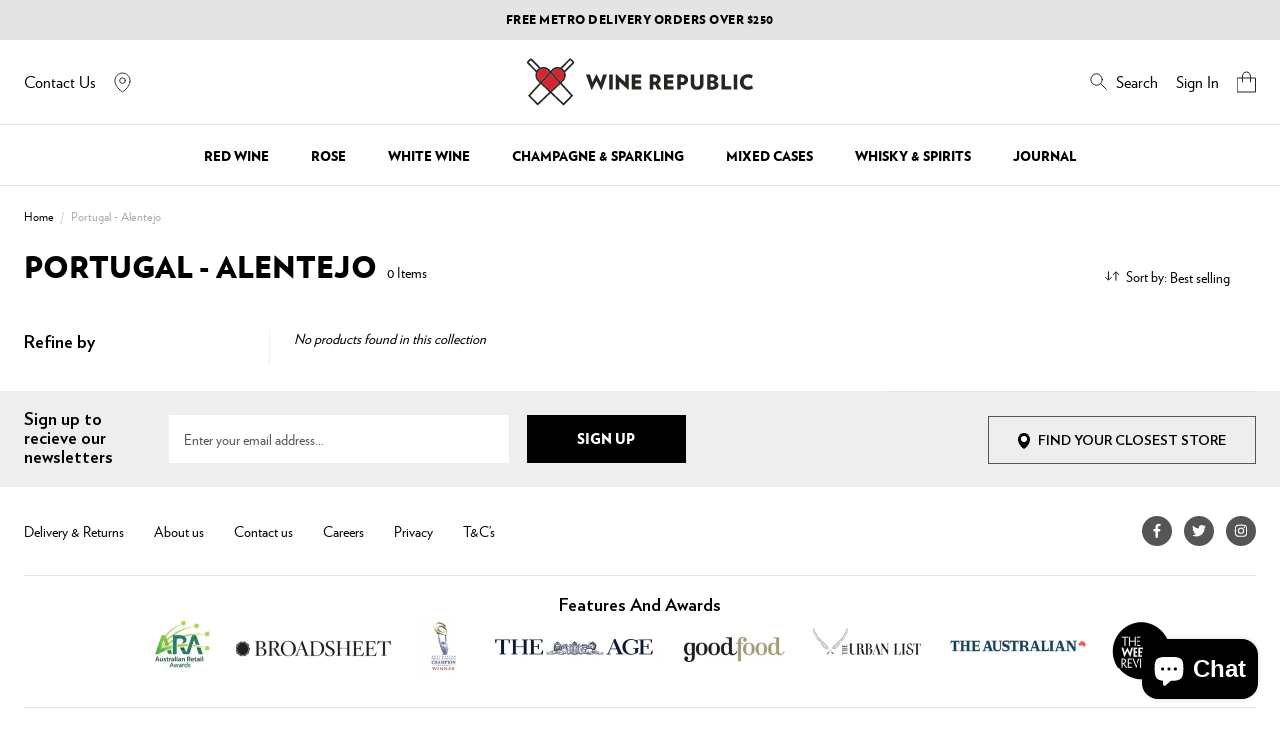

--- FILE ---
content_type: text/html; charset=utf-8
request_url: https://www.winerepublic.com.au/collections/portugal-alentejo
body_size: 44987
content:
<!DOCTYPE html>
<html lang="en">
<head>
  <meta charset="utf-8">
  <meta http-equiv="X-UA-Compatible" content="IE=edge">
  

  
    <link rel="shortcut icon" href="//www.winerepublic.com.au/cdn/shop/files/favi-icon_2x_ff06798a-db86-4802-9cb8-55385ab3f4c7_32x32.png?v=1632280601" type="image/png" />
  

  
    <meta name="description" content="Wine Republic ">
  

  <link rel="canonical" href="https://www.winerepublic.com.au/collections/portugal-alentejo">
  <meta name="viewport" content="width=device-width, initial-scale=1, shrink-to-fit=no, initial-scale=1, maximum-scale=1">
  <script type="text/javascript">var SHOPIFY_CDN = "//www.winerepublic.com.au/cdn/shop/t/66/assets/test.jpg?v=59329014024997818611753668687".replace(/test.jpg\?\d*/,'')</script>
  

 

 
  
<link
    rel="preload"
    href="https://fonts.googleapis.com/css?&family=Montserrat:300,400,700&family=Muli&family=Poppins:400,600&display=swap"
    as="style"
    onload="this.onload=null;this.rel='stylesheet'"
  />
  <noscript>
    <link
      href="https://fonts.googleapis.com/css?&family=Montserrat:300,400,700&family=Muli&family=Poppins:400,600&display=swap"
      rel="stylesheet"
      type="text/css"
    />
  </noscript>


<style>
  @font-face {
    font-family: 'Verlag';
    src: url(//www.winerepublic.com.au/cdn/shop/t/66/assets/Verlag-Book.eot?v=117146698586500162001753668687);
    src: url(//www.winerepublic.com.au/cdn/shop/t/66/assets/Verlag-Book.eot?%23iefix&v=117146698586500162001753668687) format('embedded-opentype'),
    url(//www.winerepublic.com.au/cdn/shop/t/66/assets/Verlag-Book.woff?v=62530211079756238001753668687) format('woff'),
    url(//www.winerepublic.com.au/cdn/shop/t/66/assets/Verlag-Book.woff2?v=181129449318104600801753668687) format('woff2'),
    url(//www.winerepublic.com.au/cdn/shop/t/66/assets/Verlag-Book.ttf?v=151452282228015826011753668687) format('truetype'),
    url(//www.winerepublic.com.au/cdn/shop/t/66/assets/Verlag-Book.svg%23Verlag-Book?v=8935) format('svg');
    font-weight: 300;
    font-style: normal;
    font-display: swap;
  }

  @font-face {
    font-family: 'Verlag';
    src: url(//www.winerepublic.com.au/cdn/shop/t/66/assets/Verlag-Bold.eot?v=99518038979299772961753668687);
    src: url(//www.winerepublic.com.au/cdn/shop/t/66/assets/Verlag-Bold.eot?%23iefix&v=99518038979299772961753668687) format('embedded-opentype'),
    url(//www.winerepublic.com.au/cdn/shop/t/66/assets/Verlag-Bold.woff?v=59901999757066643291753668687) format('woff'),
    url(//www.winerepublic.com.au/cdn/shop/t/66/assets/Verlag-Bold.woff2?v=180834128769158261741753668687) format('woff2'),
    url(//www.winerepublic.com.au/cdn/shop/t/66/assets/Verlag-Bold.ttf?v=63206473995622709191753668687) format('truetype'),
    url(//www.winerepublic.com.au/cdn/shop/t/66/assets/Verlag-Bold.svg%23Verlag-Bold?v=8935) format('svg');
    font-weight: 700;
    font-style: normal;
    font-display: swap;
  }

  @font-face {
    font-family: 'Verlag';
    src: url(//www.winerepublic.com.au/cdn/shop/t/66/assets/Verlag-Black.eot?v=45013529671012649961753668687);
    src: url(//www.winerepublic.com.au/cdn/shop/t/66/assets/Verlag-Black.eot?%23iefix&v=45013529671012649961753668687) format('embedded-opentype'),
    url(//www.winerepublic.com.au/cdn/shop/t/66/assets/Verlag-Black.woff?v=100124735479746157151753668687) format('woff'),
    url(//www.winerepublic.com.au/cdn/shop/t/66/assets/Verlag-Black.woff2?v=167053812647134857691753668687) format('woff2'),
    url(//www.winerepublic.com.au/cdn/shop/t/66/assets/Verlag-Black.ttf?v=97036922586657270751753668687) format('truetype'),
    url(//www.winerepublic.com.au/cdn/shop/t/66/assets/Verlag-Black.svg%23Verlag-Black?v=8935) format('svg');
    font-weight: 900;
    font-style: normal;
    font-display: swap;
  }
</style>

  
<meta property="og:site_name" content="Wine Republic ">
<meta property="og:url" content="https://www.winerepublic.com.au/collections/portugal-alentejo">
<meta property="og:title" content="Portugal - Alentejo">
<meta property="og:type" content="website">
<meta property="og:description" content="Wine Republic ">


<meta name="twitter:site" content="@">
<meta name="twitter:card" content="summary_large_image">
<meta name="twitter:title" content="Portugal - Alentejo">
<meta name="twitter:description" content="Wine Republic ">

  

  
    
  

  <script>window.performance && window.performance.mark && window.performance.mark('shopify.content_for_header.start');</script><meta id="shopify-digital-wallet" name="shopify-digital-wallet" content="/55500144849/digital_wallets/dialog">
<meta name="shopify-checkout-api-token" content="ef6c27102b1ab3d4c54d7e9e6df3e8c8">
<link rel="alternate" type="application/atom+xml" title="Feed" href="/collections/portugal-alentejo.atom" />
<link rel="alternate" type="application/json+oembed" href="https://www.winerepublic.com.au/collections/portugal-alentejo.oembed">
<script async="async" src="/checkouts/internal/preloads.js?locale=en-AU"></script>
<link rel="preconnect" href="https://shop.app" crossorigin="anonymous">
<script async="async" src="https://shop.app/checkouts/internal/preloads.js?locale=en-AU&shop_id=55500144849" crossorigin="anonymous"></script>
<script id="apple-pay-shop-capabilities" type="application/json">{"shopId":55500144849,"countryCode":"AU","currencyCode":"AUD","merchantCapabilities":["supports3DS"],"merchantId":"gid:\/\/shopify\/Shop\/55500144849","merchantName":"Wine Republic ","requiredBillingContactFields":["postalAddress","email","phone"],"requiredShippingContactFields":["postalAddress","email","phone"],"shippingType":"shipping","supportedNetworks":["visa","masterCard","amex","jcb"],"total":{"type":"pending","label":"Wine Republic ","amount":"1.00"},"shopifyPaymentsEnabled":true,"supportsSubscriptions":true}</script>
<script id="shopify-features" type="application/json">{"accessToken":"ef6c27102b1ab3d4c54d7e9e6df3e8c8","betas":["rich-media-storefront-analytics"],"domain":"www.winerepublic.com.au","predictiveSearch":true,"shopId":55500144849,"locale":"en"}</script>
<script>var Shopify = Shopify || {};
Shopify.shop = "wine-republic-prod.myshopify.com";
Shopify.locale = "en";
Shopify.currency = {"active":"AUD","rate":"1.0"};
Shopify.country = "AU";
Shopify.theme = {"name":"v1.0.9 | 28 July | WIR0000-8 | Website styling..","id":135884898513,"schema_name":null,"schema_version":null,"theme_store_id":796,"role":"main"};
Shopify.theme.handle = "null";
Shopify.theme.style = {"id":null,"handle":null};
Shopify.cdnHost = "www.winerepublic.com.au/cdn";
Shopify.routes = Shopify.routes || {};
Shopify.routes.root = "/";</script>
<script type="module">!function(o){(o.Shopify=o.Shopify||{}).modules=!0}(window);</script>
<script>!function(o){function n(){var o=[];function n(){o.push(Array.prototype.slice.apply(arguments))}return n.q=o,n}var t=o.Shopify=o.Shopify||{};t.loadFeatures=n(),t.autoloadFeatures=n()}(window);</script>
<script>
  window.ShopifyPay = window.ShopifyPay || {};
  window.ShopifyPay.apiHost = "shop.app\/pay";
  window.ShopifyPay.redirectState = null;
</script>
<script id="shop-js-analytics" type="application/json">{"pageType":"collection"}</script>
<script defer="defer" async type="module" src="//www.winerepublic.com.au/cdn/shopifycloud/shop-js/modules/v2/client.init-shop-cart-sync_WVOgQShq.en.esm.js"></script>
<script defer="defer" async type="module" src="//www.winerepublic.com.au/cdn/shopifycloud/shop-js/modules/v2/chunk.common_C_13GLB1.esm.js"></script>
<script defer="defer" async type="module" src="//www.winerepublic.com.au/cdn/shopifycloud/shop-js/modules/v2/chunk.modal_CLfMGd0m.esm.js"></script>
<script type="module">
  await import("//www.winerepublic.com.au/cdn/shopifycloud/shop-js/modules/v2/client.init-shop-cart-sync_WVOgQShq.en.esm.js");
await import("//www.winerepublic.com.au/cdn/shopifycloud/shop-js/modules/v2/chunk.common_C_13GLB1.esm.js");
await import("//www.winerepublic.com.au/cdn/shopifycloud/shop-js/modules/v2/chunk.modal_CLfMGd0m.esm.js");

  window.Shopify.SignInWithShop?.initShopCartSync?.({"fedCMEnabled":true,"windoidEnabled":true});

</script>
<script>
  window.Shopify = window.Shopify || {};
  if (!window.Shopify.featureAssets) window.Shopify.featureAssets = {};
  window.Shopify.featureAssets['shop-js'] = {"shop-cart-sync":["modules/v2/client.shop-cart-sync_DuR37GeY.en.esm.js","modules/v2/chunk.common_C_13GLB1.esm.js","modules/v2/chunk.modal_CLfMGd0m.esm.js"],"init-fed-cm":["modules/v2/client.init-fed-cm_BucUoe6W.en.esm.js","modules/v2/chunk.common_C_13GLB1.esm.js","modules/v2/chunk.modal_CLfMGd0m.esm.js"],"shop-toast-manager":["modules/v2/client.shop-toast-manager_B0JfrpKj.en.esm.js","modules/v2/chunk.common_C_13GLB1.esm.js","modules/v2/chunk.modal_CLfMGd0m.esm.js"],"init-shop-cart-sync":["modules/v2/client.init-shop-cart-sync_WVOgQShq.en.esm.js","modules/v2/chunk.common_C_13GLB1.esm.js","modules/v2/chunk.modal_CLfMGd0m.esm.js"],"shop-button":["modules/v2/client.shop-button_B_U3bv27.en.esm.js","modules/v2/chunk.common_C_13GLB1.esm.js","modules/v2/chunk.modal_CLfMGd0m.esm.js"],"init-windoid":["modules/v2/client.init-windoid_DuP9q_di.en.esm.js","modules/v2/chunk.common_C_13GLB1.esm.js","modules/v2/chunk.modal_CLfMGd0m.esm.js"],"shop-cash-offers":["modules/v2/client.shop-cash-offers_BmULhtno.en.esm.js","modules/v2/chunk.common_C_13GLB1.esm.js","modules/v2/chunk.modal_CLfMGd0m.esm.js"],"pay-button":["modules/v2/client.pay-button_CrPSEbOK.en.esm.js","modules/v2/chunk.common_C_13GLB1.esm.js","modules/v2/chunk.modal_CLfMGd0m.esm.js"],"init-customer-accounts":["modules/v2/client.init-customer-accounts_jNk9cPYQ.en.esm.js","modules/v2/client.shop-login-button_DJ5ldayH.en.esm.js","modules/v2/chunk.common_C_13GLB1.esm.js","modules/v2/chunk.modal_CLfMGd0m.esm.js"],"avatar":["modules/v2/client.avatar_BTnouDA3.en.esm.js"],"checkout-modal":["modules/v2/client.checkout-modal_pBPyh9w8.en.esm.js","modules/v2/chunk.common_C_13GLB1.esm.js","modules/v2/chunk.modal_CLfMGd0m.esm.js"],"init-shop-for-new-customer-accounts":["modules/v2/client.init-shop-for-new-customer-accounts_BUoCy7a5.en.esm.js","modules/v2/client.shop-login-button_DJ5ldayH.en.esm.js","modules/v2/chunk.common_C_13GLB1.esm.js","modules/v2/chunk.modal_CLfMGd0m.esm.js"],"init-customer-accounts-sign-up":["modules/v2/client.init-customer-accounts-sign-up_CnczCz9H.en.esm.js","modules/v2/client.shop-login-button_DJ5ldayH.en.esm.js","modules/v2/chunk.common_C_13GLB1.esm.js","modules/v2/chunk.modal_CLfMGd0m.esm.js"],"init-shop-email-lookup-coordinator":["modules/v2/client.init-shop-email-lookup-coordinator_CzjY5t9o.en.esm.js","modules/v2/chunk.common_C_13GLB1.esm.js","modules/v2/chunk.modal_CLfMGd0m.esm.js"],"shop-follow-button":["modules/v2/client.shop-follow-button_CsYC63q7.en.esm.js","modules/v2/chunk.common_C_13GLB1.esm.js","modules/v2/chunk.modal_CLfMGd0m.esm.js"],"shop-login-button":["modules/v2/client.shop-login-button_DJ5ldayH.en.esm.js","modules/v2/chunk.common_C_13GLB1.esm.js","modules/v2/chunk.modal_CLfMGd0m.esm.js"],"shop-login":["modules/v2/client.shop-login_B9ccPdmx.en.esm.js","modules/v2/chunk.common_C_13GLB1.esm.js","modules/v2/chunk.modal_CLfMGd0m.esm.js"],"lead-capture":["modules/v2/client.lead-capture_D0K_KgYb.en.esm.js","modules/v2/chunk.common_C_13GLB1.esm.js","modules/v2/chunk.modal_CLfMGd0m.esm.js"],"payment-terms":["modules/v2/client.payment-terms_BWmiNN46.en.esm.js","modules/v2/chunk.common_C_13GLB1.esm.js","modules/v2/chunk.modal_CLfMGd0m.esm.js"]};
</script>
<script>(function() {
  var isLoaded = false;
  function asyncLoad() {
    if (isLoaded) return;
    isLoaded = true;
    var urls = ["https:\/\/static.klaviyo.com\/onsite\/js\/klaviyo.js?company_id=Wtbikd\u0026shop=wine-republic-prod.myshopify.com","https:\/\/static.klaviyo.com\/onsite\/js\/klaviyo.js?company_id=Rr7xRC\u0026shop=wine-republic-prod.myshopify.com","https:\/\/static.klaviyo.com\/onsite\/js\/klaviyo.js?company_id=Rr7xRC\u0026shop=wine-republic-prod.myshopify.com"];
    for (var i = 0; i < urls.length; i++) {
      var s = document.createElement('script');
      s.type = 'text/javascript';
      s.async = true;
      s.src = urls[i];
      var x = document.getElementsByTagName('script')[0];
      x.parentNode.insertBefore(s, x);
    }
  };
  if(window.attachEvent) {
    window.attachEvent('onload', asyncLoad);
  } else {
    window.addEventListener('load', asyncLoad, false);
  }
})();</script>
<script id="__st">var __st={"a":55500144849,"offset":39600,"reqid":"8e78ed78-b106-4432-8f93-4870f8d5f8a4-1769645066","pageurl":"www.winerepublic.com.au\/collections\/portugal-alentejo","u":"226d80888987","p":"collection","rtyp":"collection","rid":270928543953};</script>
<script>window.ShopifyPaypalV4VisibilityTracking = true;</script>
<script id="captcha-bootstrap">!function(){'use strict';const t='contact',e='account',n='new_comment',o=[[t,t],['blogs',n],['comments',n],[t,'customer']],c=[[e,'customer_login'],[e,'guest_login'],[e,'recover_customer_password'],[e,'create_customer']],r=t=>t.map((([t,e])=>`form[action*='/${t}']:not([data-nocaptcha='true']) input[name='form_type'][value='${e}']`)).join(','),a=t=>()=>t?[...document.querySelectorAll(t)].map((t=>t.form)):[];function s(){const t=[...o],e=r(t);return a(e)}const i='password',u='form_key',d=['recaptcha-v3-token','g-recaptcha-response','h-captcha-response',i],f=()=>{try{return window.sessionStorage}catch{return}},m='__shopify_v',_=t=>t.elements[u];function p(t,e,n=!1){try{const o=window.sessionStorage,c=JSON.parse(o.getItem(e)),{data:r}=function(t){const{data:e,action:n}=t;return t[m]||n?{data:e,action:n}:{data:t,action:n}}(c);for(const[e,n]of Object.entries(r))t.elements[e]&&(t.elements[e].value=n);n&&o.removeItem(e)}catch(o){console.error('form repopulation failed',{error:o})}}const l='form_type',E='cptcha';function T(t){t.dataset[E]=!0}const w=window,h=w.document,L='Shopify',v='ce_forms',y='captcha';let A=!1;((t,e)=>{const n=(g='f06e6c50-85a8-45c8-87d0-21a2b65856fe',I='https://cdn.shopify.com/shopifycloud/storefront-forms-hcaptcha/ce_storefront_forms_captcha_hcaptcha.v1.5.2.iife.js',D={infoText:'Protected by hCaptcha',privacyText:'Privacy',termsText:'Terms'},(t,e,n)=>{const o=w[L][v],c=o.bindForm;if(c)return c(t,g,e,D).then(n);var r;o.q.push([[t,g,e,D],n]),r=I,A||(h.body.append(Object.assign(h.createElement('script'),{id:'captcha-provider',async:!0,src:r})),A=!0)});var g,I,D;w[L]=w[L]||{},w[L][v]=w[L][v]||{},w[L][v].q=[],w[L][y]=w[L][y]||{},w[L][y].protect=function(t,e){n(t,void 0,e),T(t)},Object.freeze(w[L][y]),function(t,e,n,w,h,L){const[v,y,A,g]=function(t,e,n){const i=e?o:[],u=t?c:[],d=[...i,...u],f=r(d),m=r(i),_=r(d.filter((([t,e])=>n.includes(e))));return[a(f),a(m),a(_),s()]}(w,h,L),I=t=>{const e=t.target;return e instanceof HTMLFormElement?e:e&&e.form},D=t=>v().includes(t);t.addEventListener('submit',(t=>{const e=I(t);if(!e)return;const n=D(e)&&!e.dataset.hcaptchaBound&&!e.dataset.recaptchaBound,o=_(e),c=g().includes(e)&&(!o||!o.value);(n||c)&&t.preventDefault(),c&&!n&&(function(t){try{if(!f())return;!function(t){const e=f();if(!e)return;const n=_(t);if(!n)return;const o=n.value;o&&e.removeItem(o)}(t);const e=Array.from(Array(32),(()=>Math.random().toString(36)[2])).join('');!function(t,e){_(t)||t.append(Object.assign(document.createElement('input'),{type:'hidden',name:u})),t.elements[u].value=e}(t,e),function(t,e){const n=f();if(!n)return;const o=[...t.querySelectorAll(`input[type='${i}']`)].map((({name:t})=>t)),c=[...d,...o],r={};for(const[a,s]of new FormData(t).entries())c.includes(a)||(r[a]=s);n.setItem(e,JSON.stringify({[m]:1,action:t.action,data:r}))}(t,e)}catch(e){console.error('failed to persist form',e)}}(e),e.submit())}));const S=(t,e)=>{t&&!t.dataset[E]&&(n(t,e.some((e=>e===t))),T(t))};for(const o of['focusin','change'])t.addEventListener(o,(t=>{const e=I(t);D(e)&&S(e,y())}));const B=e.get('form_key'),M=e.get(l),P=B&&M;t.addEventListener('DOMContentLoaded',(()=>{const t=y();if(P)for(const e of t)e.elements[l].value===M&&p(e,B);[...new Set([...A(),...v().filter((t=>'true'===t.dataset.shopifyCaptcha))])].forEach((e=>S(e,t)))}))}(h,new URLSearchParams(w.location.search),n,t,e,['guest_login'])})(!0,!0)}();</script>
<script integrity="sha256-4kQ18oKyAcykRKYeNunJcIwy7WH5gtpwJnB7kiuLZ1E=" data-source-attribution="shopify.loadfeatures" defer="defer" src="//www.winerepublic.com.au/cdn/shopifycloud/storefront/assets/storefront/load_feature-a0a9edcb.js" crossorigin="anonymous"></script>
<script crossorigin="anonymous" defer="defer" src="//www.winerepublic.com.au/cdn/shopifycloud/storefront/assets/shopify_pay/storefront-65b4c6d7.js?v=20250812"></script>
<script data-source-attribution="shopify.dynamic_checkout.dynamic.init">var Shopify=Shopify||{};Shopify.PaymentButton=Shopify.PaymentButton||{isStorefrontPortableWallets:!0,init:function(){window.Shopify.PaymentButton.init=function(){};var t=document.createElement("script");t.src="https://www.winerepublic.com.au/cdn/shopifycloud/portable-wallets/latest/portable-wallets.en.js",t.type="module",document.head.appendChild(t)}};
</script>
<script data-source-attribution="shopify.dynamic_checkout.buyer_consent">
  function portableWalletsHideBuyerConsent(e){var t=document.getElementById("shopify-buyer-consent"),n=document.getElementById("shopify-subscription-policy-button");t&&n&&(t.classList.add("hidden"),t.setAttribute("aria-hidden","true"),n.removeEventListener("click",e))}function portableWalletsShowBuyerConsent(e){var t=document.getElementById("shopify-buyer-consent"),n=document.getElementById("shopify-subscription-policy-button");t&&n&&(t.classList.remove("hidden"),t.removeAttribute("aria-hidden"),n.addEventListener("click",e))}window.Shopify?.PaymentButton&&(window.Shopify.PaymentButton.hideBuyerConsent=portableWalletsHideBuyerConsent,window.Shopify.PaymentButton.showBuyerConsent=portableWalletsShowBuyerConsent);
</script>
<script data-source-attribution="shopify.dynamic_checkout.cart.bootstrap">document.addEventListener("DOMContentLoaded",(function(){function t(){return document.querySelector("shopify-accelerated-checkout-cart, shopify-accelerated-checkout")}if(t())Shopify.PaymentButton.init();else{new MutationObserver((function(e,n){t()&&(Shopify.PaymentButton.init(),n.disconnect())})).observe(document.body,{childList:!0,subtree:!0})}}));
</script>
<link id="shopify-accelerated-checkout-styles" rel="stylesheet" media="screen" href="https://www.winerepublic.com.au/cdn/shopifycloud/portable-wallets/latest/accelerated-checkout-backwards-compat.css" crossorigin="anonymous">
<style id="shopify-accelerated-checkout-cart">
        #shopify-buyer-consent {
  margin-top: 1em;
  display: inline-block;
  width: 100%;
}

#shopify-buyer-consent.hidden {
  display: none;
}

#shopify-subscription-policy-button {
  background: none;
  border: none;
  padding: 0;
  text-decoration: underline;
  font-size: inherit;
  cursor: pointer;
}

#shopify-subscription-policy-button::before {
  box-shadow: none;
}

      </style>

<script>window.performance && window.performance.mark && window.performance.mark('shopify.content_for_header.end');</script>
<script>
    window.SLS_STATE = {defaultImage: "\/\/www.winerepublic.com.au\/cdn\/shop\/files\/Newsletter-image.jpg?v=1621407840",cart: {
  "attributes": {},
  "cart_level_discount_applications": [],
  "currency": "AUD",
  "item_count": 0,
  "items": [],
  "items_subtotal_price": 0,
  "note": null,
  "original_total_price": 0,
  "requires_shipping": false,
  "token": null,
  "total_discount": 0,
  "total_price": 0,
  "total_weight": 0.0
}
,
      pageType: "collection",defaultCurrency: "AUD"

    }
  </script>

  
  <script>
    var labelPriorities = []
    var productLabelsEnable = true
  </script>
  
  
    <link href="//www.winerepublic.com.au/cdn/shop/t/66/assets/styles.css?v=17469023328527625781753668913" rel="stylesheet" type="text/css" media="all" />
  

  

  

  <title> Portugal - Alentejo &ndash; Wine Republic  </title>
  <link href="//www.winerepublic.com.au/cdn/shop/t/66/assets/boost-pfs-init.css?v=161552158329480024391753668687" rel="stylesheet" type="text/css" media="all" />
  <link rel="preload stylesheet" href="//www.winerepublic.com.au/cdn/shop/t/66/assets/boost-pfs-general.css?v=39707071336236907091753668687" as="style">
  <link rel="preload stylesheet" href="//www.winerepublic.com.au/cdn/shop/t/66/assets/boost-pfs-otp.css?v=96079408746700541211753668687" as="style"><link href="//www.winerepublic.com.au/cdn/shop/t/66/assets/boost-pfs-custom.css?v=159281142953692553461753668687" rel="stylesheet" type="text/css" media="all" />
<style data-id="boost-pfs-style" type="text/css">
      .boost-pfs-filter-option-title-text {}

     .boost-pfs-filter-tree-v .boost-pfs-filter-option-title-text:before {}
      .boost-pfs-filter-tree-v .boost-pfs-filter-option.boost-pfs-filter-option-collapsed .boost-pfs-filter-option-title-text:before {}
      .boost-pfs-filter-tree-h .boost-pfs-filter-option-title-heading:before {
        border-right-color: ;
        border-bottom-color: ;
      }

      .boost-pfs-filter-option-content .boost-pfs-filter-option-item-list .boost-pfs-filter-option-item button,
      .boost-pfs-filter-option-content .boost-pfs-filter-option-item-list .boost-pfs-filter-option-item .boost-pfs-filter-button,
      .boost-pfs-filter-option-range-amount input,
      .boost-pfs-filter-tree-v .boost-pfs-filter-refine-by .boost-pfs-filter-refine-by-items .refine-by-item,
      .boost-pfs-filter-refine-by-wrapper-v .boost-pfs-filter-refine-by .boost-pfs-filter-refine-by-items .refine-by-item,
      .boost-pfs-filter-refine-by .boost-pfs-filter-option-title,
      .boost-pfs-filter-refine-by .boost-pfs-filter-refine-by-items .refine-by-item>a,
      .boost-pfs-filter-refine-by>span,
      .boost-pfs-filter-clear,
      .boost-pfs-filter-clear-all{}

      .boost-pfs-filter-option-multi-level-collections .boost-pfs-filter-option-multi-level-list .boost-pfs-filter-option-item .boost-pfs-filter-button-arrow .boost-pfs-arrow:before,
      .boost-pfs-filter-option-multi-level-tag .boost-pfs-filter-option-multi-level-list .boost-pfs-filter-option-item .boost-pfs-filter-button-arrow .boost-pfs-arrow:before {}

      .boost-pfs-filter-refine-by .boost-pfs-filter-refine-by-items .refine-by-item .boost-pfs-filter-clear:before,
      .boost-pfs-filter-refine-by .boost-pfs-filter-refine-by-items .refine-by-item .boost-pfs-filter-clear:after {
        background: ;
      }

      .boost-pfs-filter-tree-mobile-button button,
      .boost-pfs-filter-top-sorting-mobile button {}
      .boost-pfs-filter-top-sorting-mobile button>span:after {}
    </style><style data-id="boost-pfs-otp-style" type="text/css">
      .boost-pfs-quickview-btn {background: rgba(255,255,255,1) !important;color: rgba(61,66,70,1) !important;border-color: rgba(255,255,255,1) !important;}
      .boost-pfs-quickview-btn svg {
        fill: rgba(61,66,70,1) !important;
      }
      .boost-pfs-quickview-btn:hover {background: rgba(61,66,70,1) !important;color: rgba(255,255,255,1) !important;border-color: rgba(61,66,70,1) !important;}
      .boost-pfs-quickview-btn:hover svg {
        fill: rgba(255,255,255,1) !important;
      }
      .boost-pfs-addtocart-btn {background: rgba(0,0,0,1) !important;color: rgba(255,255,255,1) !important;border-color: rgba(0,0,0,1) !important;}
      .boost-pfs-addtocart-btn svg {
        fill: rgba(255,255,255,1) !important;
      }
      .boost-pfs-addtocart-btn:hover {background: rgba(61,66,70,1) !important;color: rgba(255,255,255,1) !important;border-color: rgba(61,66,70,1) !important;}
      .boost-pfs-addtocart-btn:hover svg {
        fill: rgba(255,255,255,1) !important;
      }
    </style>

  <!-- Algolia head -->
  <script src="//www.winerepublic.com.au/cdn/shop/t/66/assets/algolia_config.js?v=172139935678755798621753668687" type="text/javascript"></script>
  <script type="text/template" id="template_algolia_money_format">${{amount}}
</script>
  <script type="text/template" id="template_algolia_current_collection_id">{
    "currentCollectionID": 270928543953
}
</script>
  <script type="text/template" id="template_algolia_autocomplete"><div class="
  aa-columns-container

  [[# with.articles ]] aa-with-articles [[/ with.articles ]]
  [[^ with.articles ]] aa-without-articles [[/ with.articles ]]

  [[# with.collections ]] aa-with-collections [[/ with.collections ]]
  [[^ with.collections ]] aa-without-collections [[/ with.collections ]]

  [[# with.footer ]] aa-with-footer [[/ with.footer ]]
  [[^ with.footer ]] aa-without-footer [[/ with.footer ]]

  [[# with.poweredBy ]] aa-with-powered-by [[/ with.poweredBy ]]
  [[^ with.poweredBy ]] aa-without-powered-by [[/ with.poweredBy ]]

  [[# with.products ]] aa-with-products [[/ with.products ]]
  [[^ with.products ]] aa-without-products [[/ with.products ]]

  [[# with.pages ]] aa-with-pages [[/ with.pages ]]
  [[^ with.pages ]] aa-without-pages [[/ with.pages ]]
">
  <div class="aa-dataset-products aa-right-column"></div>

  <div class="aa-left-column">
    <div class="aa-collections">
      <div class="aa-collections-header">
        Categories
      </div>
      <div class="aa-dataset-collections"></div>
    </div>

    <div class="aa-articles">
      <div class="aa-articles-header">
        Blog posts
      </div>
      <div class="aa-dataset-articles"></div>
    </div>

    <div class="aa-pages">
      <div class="aa-pages-header">
        Pages
      </div>
      <div class="aa-dataset-pages"></div>
    </div>

    <div class="aa-powered-by">
      <a
        class="aa-powered-by-logo"
        href="https://www.algolia.com/?utm_source=shopify&utm_medium=link&utm_campaign=autocomplete-[[ storeName ]]"
      ></a>
    </div>
  </div>
</div>
</script>
  <script type="text/template" id="template_algolia_autocomplete.css">.algolia-autocomplete {
  box-sizing: border-box;

  background: white;
  border: 1px solid #CCC;
  border-top: 2px solid [[ colors.main ]];

  z-index: 10000 !important;

  color: black;

  text-align: left;
}

.aa-dropdown-menu .aa-highlight {
  color: black;
  font-weight: bold;
}

.aa-dropdown-menu .aa-cursor {
  cursor: pointer;
  background: #f8f8f8;
}

/* Resets */
.aa-dropdown-menu div,
.aa-dropdown-menu p,
.aa-dropdown-menu span,
.aa-dropdown-menu a {
  box-sizing: border-box;

  margin: 0;
  padding: 0;

  line-height: 1;
  font-size: initial;
}

/* Links */
.aa-dropdown-menu a,
.aa-dropdown-menu a:hover,
.aa-dropdown-menu a:focus,
.aa-dropdown-menu a:active {
  font-weight: initial;
  font-style: initial;
  text-decoration: initial;

  color: [[ colors.main ]];
}

.aa-dropdown-menu a:hover,
.aa-dropdown-menu a:focus,
.aa-dropdown-menu a:active {
  text-decoration: underline;
}

/* Column layout */
.aa-dropdown-menu .aa-left-column,
.aa-dropdown-menu .aa-right-column {
  position: relative;

  padding: 24px 24px 0 24px;
}

.aa-dropdown-menu-size-xs .aa-left-column,
.aa-dropdown-menu-size-xs .aa-right-column,
.aa-dropdown-menu-size-sm .aa-left-column,
.aa-dropdown-menu-size-sm .aa-right-column {
  padding: 24px 12px 0 12px;
}

.aa-dropdown-menu .aa-with-powered-by .aa-left-column {
  padding-bottom: 48px;
}

.aa-dropdown-menu-size-xs .aa-left-column,
.aa-dropdown-menu-size-sm .aa-left-column {
  padding-top: 0;
  padding-bottom: 32px;
}

.aa-dropdown-menu-size-xs .aa-without-powered-by .aa-left-column,
.aa-dropdown-menu-size-sm .aa-without-powered-by .aa-left-column {
  padding-bottom: 0;
}

.aa-dropdown-menu-size-lg .aa-columns-container {
  direction: rtl;

  width: 100%;

  display: table;
  table-layout: fixed;
}

.aa-dropdown-menu-size-lg .aa-left-column,
.aa-dropdown-menu-size-lg .aa-right-column {
  display: table-cell;
  direction: ltr;
  vertical-align: top;
}

.aa-dropdown-menu-size-lg .aa-left-column {
  width: 30%;
}

.aa-dropdown-menu-size-lg .aa-without-articles.aa-without-collections .aa-left-column {
  display: none;
}

.aa-dropdown-menu-size-lg .aa-without-products .aa-left-column {
  width: 100%;
}

.aa-dropdown-menu-size-lg .aa-right-column {
  width: 70%;
  border-left: 1px solid #ebebeb;

  padding-bottom: 64px;
}

.aa-dropdown-menu-size-lg .aa-without-footer .aa-right-column {
  padding-bottom: 0;
}

.aa-dropdown-menu-size-lg .aa-without-articles.aa-without-collections .aa-right-column {
  width: 100%;
  border-left: none;
}

.aa-dropdown-menu-size-lg .aa-without-products .aa-right-column {
  display: none;
}

/* Products group */
.aa-dropdown-menu .aa-dataset-products .aa-suggestions:after {
  content: '';
  display: block;
  clear: both;
}

.aa-dropdown-menu .aa-without-products .aa-dataset-products {
  display: none;
}

.aa-dropdown-menu .aa-products-empty {
  margin-bottom: 16px;
}

.aa-dropdown-menu .aa-products-empty .aa-no-result {
  color: [[ colors.secondary ]];
}

.aa-dropdown-menu .aa-products-empty .aa-see-all {
  margin-top: 8px;
}

/* Product */
.aa-dropdown-menu .aa-dataset-products .aa-suggestion {
  float: left;

  width: 50%;

  margin-bottom: 16px;
  margin-top: -4px; /* -$v_padding */
}

.aa-dropdown-menu-size-xs .aa-dataset-products .aa-suggestion,
.aa-dropdown-menu-size-sm .aa-dataset-products .aa-suggestion {
  width: 100%;
}

.aa-dropdown-menu .aa-product {
  position: relative;
  min-height: 56px; /* $img_size + 2 * $v_padding */

  padding: 4px 16px; /* $v_padding, $h_padding */
}

.aa-dropdown-menu .aa-product-picture {
  position: absolute;

  width: 48px; /* $img_size */
  height: 48px; /* $img_size */

  top: 4px; /* $v_padding */
  left: 16px; /* $h_padding */

  background-position: center center;
  background-size: contain;
  background-repeat: no-repeat;
}

.aa-dropdown-menu .aa-product-text {
  margin-left: 64px; /* $img_size + $h_padding */
}

.aa-dropdown-menu-size-xs .aa-product {
  padding: 4px;
}

.aa-dropdown-menu-size-xs .aa-product-picture {
  display: none;
}

.aa-dropdown-menu-size-xs .aa-product-text {
  margin: 0;
}

.aa-dropdown-menu .aa-product-info {
  font-size: 0.85em;
  color: [[ colors.secondary ]];
}

.aa-dropdown-menu .aa-product-info .aa-highlight {
  font-size: 1em;
}

.aa-dropdown-menu .aa-product-price {
  color: [[ colors.main ]];
}

.aa-dropdown-menu .aa-product-title,
.aa-dropdown-menu .aa-product-info {
  width: 100%;

  margin-top: -0.4em;

  white-space: nowrap;
  overflow: hidden;
  text-overflow: ellipsis;

  line-height: 1.5;
}

/* Collections, Articles & Pages */
.aa-dropdown-menu .aa-without-collections .aa-collections {
  display: none;
}

.aa-dropdown-menu .aa-without-articles .aa-articles {
  display: none;
}

.aa-dropdown-menu .aa-without-pages .aa-pages {
  display: none;
}

.aa-dropdown-menu .aa-collections,
.aa-dropdown-menu .aa-articles,
.aa-dropdown-menu .aa-pages {
  margin-bottom: 24px;
}

.aa-dropdown-menu .aa-collections-empty .aa-no-result,
.aa-dropdown-menu .aa-articles-empty .aa-no-result,
.aa-dropdown-menu .aa-pages-empty .aa-no-result {
  opacity: 0.7;
}

.aa-dropdown-menu .aa-collections-header,
.aa-dropdown-menu .aa-articles-header,
.aa-dropdown-menu .aa-pages-header {
  margin-bottom: 8px;

  text-transform: uppercase;
  font-weight: bold;
  font-size: 0.8em;

  color: [[ colors.secondary ]];
}

.aa-dropdown-menu .aa-collection,
.aa-dropdown-menu .aa-article,
.aa-dropdown-menu .aa-page {
  padding: 4px;
}

/* Footer */

.aa-dropdown-menu .aa-footer {
  display: block;

  width: 100%;

  position: absolute;
  left: 0;
  bottom: 0;

  padding: 16px 48px;

  background-color: #f8f8f8;
}

.aa-dropdown-menu-size-xs .aa-footer,
.aa-dropdown-menu-size-sm .aa-footer,
.aa-dropdown-menu-size-md .aa-footer {
  display: none;
}

/* Powered By */

.aa-dropdown-menu .aa-without-powered-by .aa-powered-by {
  display: none;
}

.aa-dropdown-menu .aa-powered-by {
  width: 100%;

  position: absolute;
  left: 0;
  bottom: 16px;

  text-align: center;
  font-size: 0.8em;
  color: [[ colors.secondary ]];
}

.aa-dropdown-menu .aa-powered-by-logo {
  display: inline-block;

  width: 142px;
  height: 24px;

  margin-bottom: -6px;

  background-position: center center;
  background-size: contain;
  background-repeat: no-repeat;
  background-image: url([data-uri]);
}
</script>
  <script type="text/template" id="template_algolia_autocomplete_pages_empty"><div class="aa-pages-empty">
  <div class="aa-no-result">
    [[ translations.noPageFound ]]
  </div>
</div>
</script>
  <script type="text/template" id="template_algolia_autocomplete_page"><div class="aa-page">
  <div class="aa-picture" style="background-image: url('[[# helpers.iconImage ]][[/ helpers.iconImage ]]')"></div>
  <div class="aa-text">
    <span class="aa-title">[[& _highlightResult.title.value ]]</span>
  </div>
</div>
</script>
  <script type="text/template" id="template_algolia_autocomplete_collection"><div class="aa-collection">
  <div class="aa-picture" style="background-image: url('[[# helpers.iconImage ]][[/ helpers.iconImage ]]')"></div>
  <div class="aa-text">
    <span class="aa-title">[[& _highlightResult.title.value ]]</span>
  </div>
</div>
</script>
  <script type="text/template" id="template_algolia_autocomplete_collections_empty"><div class="aa-collections-empty">
  <div class="aa-no-result">
    [[ translations.noCollectionFound ]]
  </div>
</div>
</script>
  <script type="text/template" id="template_algolia_autocomplete_article"><div class="aa-article">
  <div class="aa-text">
    <span class="aa-title">[[& _highlightResult.title.value ]]</span>
  </div>
</div>
</script>
  <script type="text/template" id="template_algolia_autocomplete_articles_empty"><div class="aa-articles-empty">
  <div class="aa-no-result">
    No article found
  </div>
</div>
</script>
  <script type="text/template" id="template_algolia_autocomplete_product"><div data-algolia-index="[[ _index ]]" data-algolia-position="[[ _position ]]" data-algolia-queryid="[[ queryID ]]" data-algolia-objectid="[[ objectID ]]" class="aa-product">
  <div class="aa-product-picture" style="background-image: url('[[# helpers.largeImage ]][[/ helpers.largeImage ]]')"></div>
  <div class="aa-product-text">
    <p class="aa-product-title">
      [[# helpers.fullHTMLTitle ]][[/ helpers.fullHTMLTitle ]]
    </p>
    <p class="aa-product-info">
      [[# product_type ]]
        [[& _highlightResult.product_type.value ]]
      [[/ product_type ]]
      [[# vendor ]]
        [[# helpers.by ]] [[& _highlightResult.vendor.value ]] [[/ helpers.by ]]
      [[/ vendor ]]
    </p>
    <p class="aa-product-price">
      [[# helpers.autocompletePrice ]][[/ helpers.autocompletePrice ]]
    </p>
  </div>
</div>
</script>
  <script type="text/template" id="template_algolia_autocomplete_products_empty"><div class="aa-products-empty">
  <p class="aa-no-result">
    [[# helpers.no_result_for ]] "[[ query ]]" [[/ helpers.no_result_for]]
  </p>

  <p class="aa-see-all">
    <a href="/search?q=">
      [[ translations.allProducts ]]
    </a>
  </p>
</div>
</script>
  <script type="text/template" id="template_algolia_autocomplete_footer"><div class="aa-footer">
  <a class="aa-footer-link" href="/search?q=[[ query ]]">
    [[ translations.allProducts ]]
  </a>
</div>
</script>
  <script type="text/template" id="template_algolia_instant_search"><div class="ais-page">
  <div class="ais-facets-button">
    Show filters
  </div>
  <div class="ais-facets">
      <div class="ais-clear-refinements-container"></div>
      <div class="ais-current-refined-values-container"></div>
    [[# facets ]]
      <div class="ais-facet-[[ type ]] ais-facet-[[ escapedName ]]">
        <div class="ais-range-slider--header ais-facet--header ais-header">[[ title ]]</div>
        <div class="ais-facet-[[ escapedName ]]-container"></div>
      </div>
    [[/ facets ]]
  </div>
  <div class="ais-block">
    <div class="ais-input">
      <div class="ais-input--label">
        [[ translations.search ]]
      </div>
      <div class="ais-search-box-container"></div>
      <div class="ais-input-button">
        <div class="ais-clear-input-icon"></div>
        <a title="Search by Algolia - Click to know more" href="https://www.algolia.com/?utm_source=shopify&utm_medium=link&utm_campaign=instantsearch-[[ storeName ]]">
          <div class="ais-algolia-icon"></div>
        </a>
      </div>
    </div>
    <div class="ais-search-header">
      <div class="ais-stats-container"></div>
      <div class="ais-change-display">
        <span class="ais-change-display-block ais-change-display-selected"><i class="fa fa-th-large"></i></span>
        <span class="ais-change-display-list"><i class="fa fa-th-list"></i></span>
      </div>
      <div class="ais-sort">
        [[# multipleSortOrders ]]
        [[ translations.sortBy ]] <span class="ais-sort-orders-container"></span>
        [[/ multipleSortOrders ]]

        [[^ multipleSortOrders ]]
        [[ translations.sortBy ]] [[ translations.relevance ]]
        [[/ multipleSortOrders ]]
      </div>
    </div>
    <div class="ais-hits-container ais-results-as-block"></div>
  </div>
  <div class="ais-pagination-container"></div>
</div>
</script>
  <script type="text/template" id="template_algolia_instant_search.css">.ais-page .aa-highlight {
  color: black;
  font-weight: bold;
}

/* Resets */
.ais-page div,
.ais-page p,
.ais-page span,
.ais-page a,
.ais-page ul,
.ais-page li,
.ais-page input {
  box-sizing: border-box;

  margin: 0;
  padding: 0;

  line-height: 1;
  font-size: initial;
}

.ais-page ol,
.ais-page ul {
  list-style: none;
}

.ais-page input {
  padding-left: 24px !important;
}

/* Links */
.ais-page .ais-link,
.ais-page a,
.ais-page a:hover,
.ais-page a:focus,
.ais-page a:active {
  font-weight: initial;
  font-style: initial;
  text-decoration: initial;

  color: [[ colors.main ]];

  cursor: pointer;
}

.ais-page a:hover,
.ais-page a:focus,
.ais-page a:active,
.ais-page .ais-link:hover {
  text-decoration: underline;
}

/* Columns */
.ais-page .ais-facets {
  width: 25%;
  float: left;
  padding-right: 8px;
  position: relative;
}

.ais-page .ais-block {
  width: 75%;
  float: right;
  padding-left: 8px;
}

.ais-results-size-xs .ais-page .ais-facets,
.ais-results-size-xs .ais-page .ais-block,
.ais-results-size-sm .ais-page .ais-facets,
.ais-results-size-sm .ais-page .ais-block {
  width: 100%;
  padding-left: 0px;
}

.ais-page .ais-Pagination-list {
  clear: both;
}

/* Refine button */
.ais-page .ais-facets-button {
  display: none;

  margin: 16px 0;
  padding: 8px;

  border: 1px solid #e0e0e0;
  text-align: center;

  cursor: pointer;
}

.ais-results-size-xs .ais-page .ais-facets-button,
.ais-results-size-sm .ais-page .ais-facets-button {
  display: block;
}

.ais-results-size-xs .ais-page .ais-facets,
.ais-results-size-sm .ais-page .ais-facets {
  display: none;
}

.ais-results-size-xs .ais-page .ais-facets__shown,
.ais-results-size-sm .ais-page .ais-facets__shown {
  display: block;
}

/* Facets */
.ais-page .ais-facet {
  border: solid #e0e0e0;
  border-width: 0 1px 1px;

  margin-bottom: 16px;
  padding: 8px;

  color: #636363;
}

.ais-page .ais-facet a,
.ais-page .ais-facet a:hover,
.ais-page .ais-facet a:focus,
.ais-page .ais-facet a:active {
  color: #666;
}

.ais-page .ais-facet--header {
  border: solid #e0e0e0;
  border-width: 1px 1px 0;

  padding: 6px 8px;

  background: #f4f4f4;

  font-size: 0.95em;
  color: #757575;
  text-transform: uppercase;
}

.ais-page .ais-facet--body {
  padding: 8px;
}

.ais-page .ais-facet--item {
  position: relative;
  width: 100%;

  padding: 6px 50px 6px 0;

  cursor: pointer;
}

.ais-page .ais-facet--label {
  display: inline-block;
  margin-top: -0.15em;
  margin-bottom: -0.15em;

  width: 100%;

  white-space: nowrap;
  overflow: hidden;
  text-overflow: ellipsis;

  cursor: pointer;

  line-height: 1.3;
}

.ais-page .ais-facet--count {
  [[#distinct]]
    display: none;
  [[/distinct]]

  position: absolute;

  top: 6px;
  right: 0px;

  color: [[ colors.secondary ]];
}

.ais-page .ais-RefinementList-item--selected {
  font-weight: bold;
}

.ais-page .ais-RefinementList-item--selected,
.ais-page .ais-facet--item:hover {
  margin-left: -8px;
  padding-left: 4px;
  padding-right: 42px;

  border-left: 4px solid [[ colors.main ]];
}

.ais-page .ais-RefinementList-item--selected .ais-facet--count,
.ais-page .ais-facet--item:hover .ais-facet--count {
  right: -8px;
}

.ais-page .ais-CurrentRefinements {
  position: relative;
}

.ais-page .ais-CurrentRefinements--header {
  padding-right: 72px;
}

.ais-page .ais-clear-refinements-container {
  position: absolute;
  right: 11px;
  top: 1px;
}

.ais-page .ais-ClearRefinements-button {
  border: 0;
  background: 0;
  color: #666;
}

.ais-page .ais-ClearRefinements-button:hover {
  text-decoration: underline;
}

.ais-page .ais-CurrentRefinements-label {
  display: table;

  width: 100%;
  margin: 4px 0;

  border: 1px solid #e0e0e0;

  cursor: pointer;
}

.ais-page .ais-CurrentRefinements-label:before {
  content: '\2a2f';
  display: table-cell;
  vertical-align: middle;

  width: 0;
  padding: 4px 6px;

  background: #e0e0e0;
}

.ais-page .ais-CurrentRefinements-label div {
  display: inline;
}

.ais-page .ais-CurrentRefinements-label > div {
  display: table-cell;
  vertical-align: middle;

  margin-top: -0.15em;
  margin-bottom: -0.15em;
  padding: 4px 6px;

  background: #f4f4f4;

  width: 100%;
  max-width: 1px;

  white-space: nowrap;
  overflow: hidden;
  text-overflow: ellipsis;

  line-height: 1.3;
}

.ais-page .ais-CurrentRefinements-label:hover {
  text-decoration: none;
}

.ais-page .ais-CurrentRefinements-label:hover > div {
  text-decoration: line-through;
}

.ais-page .ais-CurrentRefinements-label {
  font-weight: bold;
}

.ais-RangeSlider .rheostat-tooltip {
  display: none;
  background: transparent;
  position: absolute;
  font-size: 0.8em;
  transform: translate(-50%, -100%);
  left: 50%;
  line-height: 1.5em;
  text-align: center;
}

.ais-page .ais-current-refined-values--link {
  display: table;
  width: 100%;
  margin: 4px 0;
  border: 1px solid #e0e0e0;
  cursor: pointer;
}

.ais-page .ais-current-refined-values--link:hover {
  text-decoration: none;
}

.ais-page .ais-current-refined-values--link:before {
  content: '\2a2f';
  display: table-cell;
  vertical-align: middle;
  width: 0;
  padding: 4px 6px;
  background: #e0e0e0;
}

.ais-page .ais-current-refined-values--link div {
  display: inline;
}

.ais-page .ais-current-refined-values--link > div {
  display: table-cell;
  vertical-align: middle;
  margin-top: -0.15em;
  margin-bottom: -0.15em;
  padding: 4px 6px;
  background: #f4f4f4;
  width: 100%;
  max-width: 1px;
  white-space: nowrap;
  overflow: hidden;
  text-overflow: ellipsis;
  line-height: 1.3;
}

.ais-page .ais-current-refined-values--link:hover > div {
  text-decoration: line-through;
}

.ais-page .ais-current-refined-values--label {
  font-weight: bold;
}

.ais-RangeSlider .rheostat-handle:hover .rheostat-tooltip {
  display: block;
}

.ais-RangeSlider .rheostat-handle {
  background: #fff;
  border-radius: 50%;
  cursor: grab;
  height: 20px;
  outline: none;
  transform: translate(-50%, calc(-50% + -3px));
  border: 1px solid #ccc;
  width: 20px;
  z-index: 1;
}

.ais-RangeSlider .rheostat-value {
  padding-top: 15px;
  font-size: 0.8em;
  transform: translateX(-50%);
  position: absolute;
}

.ais-RangeSlider .rheostat-horizontal {
  cursor: pointer;
  margin: 16px 16px 24px;
}

.ais-RangeSlider .rheostat-background {
  background-color: rgba(65, 66, 71, 0.08);
  border: 1px solid #ddd;
  height: 6px;
}

.ais-RangeSlider .rheostat-progress {
  background-color: [[ colors.main ]];
  cursor: pointer;
  height: 4px;
  top: 1px;
  position: absolute;
}

.ais-RangeSlider .rheostat-marker-horizontal {
  background: #ddd;
  width: 1px;
  height: 5px;
  pointer-events: none;
}

.ais-RangeSlider .rheostat-marker-large {
  background: #ddd;
  width: 2px;
  height: 12px;
}

/* Search box */

.ais-page .ais-input {
  display: table;
  width: 100%;

  border: 2px solid [[ colors.main ]];
}

.ais-page .ais-input--label {
  display: table-cell;
  vertical-align: middle;

  width: 0;

  padding: 8px;
  padding-right: 24px;

  white-space: nowrap;
  color: white;
  background: [[ colors.main ]];
}

.ais-results-size-xs .ais-page .ais-input--label {
  display: none;
}

.ais-page .ais-search-box-container {
  display: table-cell;
  width: 100%;
  vertical-align: middle;
}

.ais-page .ais-SearchBox-input {
  width: 100%;
  padding: 8px 16px 8px 4px;

  border: none;
}

.ais-page .ais-SearchBox-input::-ms-clear {
  display: none;
  width: 0;
  height: 0;
}

.ais-page .ais-SearchBox-input,
.ais-page .ais-SearchBox-input:focus {
  outline: 0;
  box-shadow: none;

  height: 32px;
  padding: 0 8px;
}

.ais-page .ais-input-button {
  display: table-cell;
  vertical-align: middle;

  width: 0;
  padding: 4px 8px;
}

.ais-page .ais-clear-input-icon,
.ais-page .ais-algolia-icon {
  background-size: contain;
  background-position: center center;
  background-repeat: no-repeat;

  cursor: pointer;
}

.ais-page .ais-clear-input-icon {
  display: none;

  width: 16px;
  height: 16px;

  background-image: url('[data-uri]');
}

.ais-page .ais-algolia-icon {
  width: 24px;
  height: 24px;

  background-image: url([data-uri]);
}

/* Search header */
.ais-page .ais-search-header {
  margin: 16px 0 8px 0;
  padding: 0.6em 0.9em 0.4em 0.9em;

  background: #f4f4f4;
  color: [[ colors.secondary ]];
}

.ais-page .ais-search-header:after {
  content: '';
  clear: both;
  display: block;
}

.ais-page .ais-search-header {
  font-size: 0.85em;
}

.ais-page .ais-search-header * {
  font-size: inherit;
  line-height: 1.6;
}

/* Stats */
.ais-page .ais-Stats {
  float: left;
}

.ais-page .ais-stats--nb-results {
  font-weight: bold;
}

.ais-results-size-xs .ais-page .ais-Stats {
  float: none;
}

/* Display mode */
.ais-page .ais-change-display {
  float: right;

  margin-left: 10px;

  cursor: pointer;
}

.ais-page .ais-change-display-block:hover,
.ais-page .ais-change-display-list:hover,
.ais-page .ais-change-display-selected {
  color: [[ colors.main ]];
}

/* Sort orders */
.ais-page .ais-sort {
  float: right;
}

.ais-results-size-xs .ais-page .ais-sort {
  float: none;
}

.ais-page .ais-SortBy {
  display: inline-block;
}

.ais-page .ais-SortBy-select {
  height: 1.6em;
  padding: 0px 30px 0px 5px;
  margin-top: -0.1em;
}

/* Hits */
.ais-page .ais-Hits:after {
  content: '';
  clear: both;
  display: block;
}

.ais-page .ais-hit-empty {
  margin-top: 60px;
  text-align: center;
}

.ais-page .ais-highlight {
  position: relative;
  z-index: 1;

  font-weight: bold;
}

.ais-page .ais-highlight:before {
  content: '';
  position: absolute;

  z-index: -1;

  width: 100%;
  height: 100%;

  background: [[ colors.main ]];
  opacity: 0.1;
}

.ais-page .ais-hit {
  position: relative;
  float: left;
  margin: 8px 0 16px 0;
  border: 1px solid #e0e0e0;
  cursor: pointer;
}

.ais-page .ais-hit:hover {
  border-color: [[ colors.main ]];
}

.ais-page .ais-hit--details > * {
  width: 100%;

  margin-top: -0.15em;
  margin-bottom: -0.15em;

  white-space: nowrap;
  overflow: hidden;
  text-overflow: ellipsis;

  line-height: 1.3;
}

.ais-page .ais-hit--title {
  color: [[ colors.main ]];
}

.ais-page .ais-hit--subtitle {
  font-size: 0.9em;
  color: [[ colors.secondary ]];
}

.ais-page .ais-hit--subtitle * {
  font-size: inherit;
}

.ais-page .ais-hit--price {
  color: [[ colors.main ]];
}

.ais-page .ais-hit--price-striked {
  text-decoration: line-through;
  color: [[ colors.secondary ]];
}

.ais-page .ais-hit--price-striked span {
  color: [[ colors.main ]];
}

.ais-page .ais-hit--price-discount {
  color: [[ colors.secondary ]];
}

.ais-page .ais-hit--cart-button {
  display: inline-block;

  width: auto;
  padding: 8px 16px;
  margin-top: 8px;

  color: [[ colors.secondary ]];
  background: #e0e0e0;

  font-size: 0.9em;
  text-transform: uppercase;
}

.ais-page .ais-hit--cart-button:not(.ais-hit--cart-button__disabled):hover {
  background-color: [[ colors.main ]];
  color: white;
  text-decoration: none;
}

.ais-page .ais-hit--cart-button__disabled {
  background: #ccc;
}

.ais-page .ais-results-as-list .ais-hit {
  padding: 30px 25px; /* $v_padding $h_padding */
  width: 100%;
  min-height: 170px; /* $img_size + 2 * $v_padding */
}

.ais-page .ais-results-as-list .ais-hit--picture {
  position: absolute;
  top: 30px; /* $v_padding */
  left: 25px; /* $h_padding */
  width: 110px; /* $img_size */
  height: 110px; /* $img_size */
  background-position: center center;
  background-size: contain;
  background-repeat: no-repeat;
}

.ais-page .ais-results-as-list .ais-hit--details {
  margin-left: 160px; /* $img_size + 2 * $h_padding */
}

.ais-page .ais-results-as-block .ais-hit {
  padding: 30px 25px; /* $v_padding $h_padding */

  text-align: center;
}

.ais-results-size-xs .ais-page .ais-results-as-block .ais-hit {
  width: 98%;
  margin-left: 2%;
}

.ais-results-size-sm .ais-page .ais-results-as-block .ais-hit,
.ais-results-size-md .ais-page .ais-results-as-block .ais-hit {
  width: 47.5%;
  margin-left: 5%;
}

.ais-results-size-sm
  .ais-page
  .ais-results-as-block
  .ais-Hits-item:nth-of-type(2n + 1)
  .ais-hit,
.ais-results-size-md
  .ais-page
  .ais-results-as-block
  .ais-Hits-item:nth-of-type(2n + 1)
  .ais-hit {
  margin-left: 0;
}

.ais-results-size-lg .ais-page .ais-results-as-block .ais-hit {
  width: 30%;
  margin-left: 5%;
}

.ais-results-size-lg
  .ais-page
  .ais-results-as-block
  .ais-Hits-item:nth-of-type(3n + 1)
  .ais-hit {
  margin-left: 0;
}

.ais-page .ais-results-as-block .ais-hit--picture {
  position: absolute;
  top: 30px; /* $v_padding */
  left: 50%;
  margin-left: -55px; /* -$img_size / 2 */

  width: 110px; /* $img_size */
  height: 110px; /* $img_size */

  background-position: center center;
  background-size: contain;
  background-repeat: no-repeat;
}

.ais-page .ais-results-as-block .ais-hit--details {
  margin-top: 140px; /* $img_size + $v_padding */
}

/* Pagination */
.ais-page .ais-Pagination-list {
  text-align: center;
}

.ais-page .ais-Pagination-item {
  display: inline-block;

  width: 32px;
  height: 32px;

  margin: 0px 5px;

  border: 1px solid #e0e0e0;
  border-radius: 2px;

  text-align: center;
}

.ais-page .ais-Pagination--active {
  border-color: [[ colors.main ]];
}

.ais-page .ais-Pagination-item--disabled {
  visibility: hidden;
}

.ais-page .ais-Pagination-link {
  display: inline-block;

  width: 100%;
  height: 100%;

  padding: 5px 0;

  font-size: 0.9em;
  color: [[ colors.main ]];
}
</script>
  <script type="text/template" id="template_algolia_instant_search_stats">[[# hasNoResults ]]
    [[# helpers.translation ]]noResultFound[[/ helpers.translation ]]
[[/ hasNoResults ]]

[[# hasOneResult ]]
  <span class="ais-stats--nb-results">
    [[# helpers.translation ]]oneResultFound[[/ helpers.translation ]]
  </span>
[[/ hasOneResult ]]

[[# hasManyResults ]]
  [[ helpers.outOf ]]
  <span class="ais-stats--nb-results">
    [[# helpers.formatNumber ]][[ nbHits ]][[/ helpers.formatNumber ]]
    [[# helpers.translation ]]resultsFound[[/ helpers.translation ]]
  </span>
[[/ hasManyResults ]]

[[ helpers.in ]]
</script>
  <script type="text/template" id="template_algolia_instant_search_facet_show_more">[[#isShowingMore]]
Show less
[[/isShowingMore]]
[[^isShowingMore]]
Show more
[[/isShowingMore]]
</script>
  <script type="text/template" id="template_algolia_instant_search_facet_item"><label class="[[ cssClasses.label ]]">
  [[# type.disjunctive ]]
    <input type="checkbox" class="[[ cssClasses.checkbox ]]" [[# isRefined ]]checked[[/ isRefined ]]/>
  [[/ type.disjunctive ]]
  [[& label ]]
  <span class="[[ cssClasses.count ]]">
    [[# helpers.formatNumber ]]
      [[ count ]]
    [[/ helpers.formatNumber ]]
  </span>
</label>
</script>
  <script type="text/template" id="template_algolia_instant_search_current_refined_values_item">[[# label ]]
  <div class="ais-current-refined-values--label">[[ label ]]</div>[[^ operator ]]:[[/ operator]]
[[/ label ]]

[[# operator ]]
  [[& displayOperator ]]
  [[# helpers.formatNumber ]][[ name ]][[/ helpers.formatNumber ]]
[[/ operator ]]
[[^ operator ]]
  [[# exclude ]]-[[/ exclude ]][[ name ]]
[[/ operator ]]
</script>
  <script type="text/template" id="template_algolia_instant_search_product"><div data-algolia-index="[[ index ]]" data-algolia-position="[[ productPosition ]]" data-algolia-queryid="[[ queryID ]]" data-algolia-objectid="[[ objectID ]]" class="ais-hit ais-product" data-handle="[[ handle ]]" data-variant-id="[[ objectID ]]" data-distinct="[[ _distinct ]]">
  <div class="ais-hit--picture" style="background-image: url('[[# helpers.mediumImage ]][[/ helpers.mediumImage ]]')"></div>

  <div class="ais-hit--details">
    <p class="ais-hit--title">
      <a data-algolia-index="[[ index ]]" data-algolia-position="[[ productPosition ]]" data-algolia-queryid="[[ queryID ]]" data-algolia-objectid="[[ objectID ]]" href="[[# helpers.instantsearchLink ]][[/ helpers.instantsearchLink ]]" onclick="void(0)" title="[[# helpers.fullTitle ]][[/ helpers.fullTitle ]]">
        [[# helpers.fullEscapedHTMLTitle ]][[/ helpers.fullEscapedHTMLTitle ]]
      </a>
    </p>
    <p class="ais-hit--subtitle" title="[[ product_type ]][[# vendor ]] by [[ vendor ]][[/ vendor ]]">
      [[# helpers.fullEscapedHTMLProductType ]][[/ helpers.fullEscapedHTMLProductType ]]
      [[# vendor ]] by [[# helpers.fullEscapedHTMLVendor ]][[/ helpers.fullEscapedHTMLVendor ]][[/ vendor ]]
    </p>
    <p class="ais-hit--price">[[# helpers.instantsearchPrice ]][[/ helpers.instantsearchPrice ]]</p>
    <!-- Extra info examples - Remove the display: none to show them -->
    <p class="ais-hit--info" style="display: none">
      [[# sku ]]
        <span class="algolia-sku">[[& _highlightResult.sku.value ]]</span>
      [[/ sku ]]
      [[# barcode ]]
        <span class="algolia-barcode">[[& _highlightResult.barcode.value ]]</span>
      [[/ barcode ]]
      [[# weight ]]
        <span class="algolia-weight">[[ weight ]]</span>
      [[/ weight ]]
      [[^ taxable ]]
        <span class="algolia-taxable">Tax free</span>
      [[/ taxable ]]
    </p>
    <!-- Tags example - Remove the display: none to show them -->
    <p class="ais-hit--tags" style="display: none">
      [[# _highlightResult.tags ]]
        <span class="ais-hit--tag">[[& value ]]</span>
      [[/ _highlightResult.tags ]]
    </p>
    [[^ _distinct ]]
      <form id="algolia-add-to-cart-[[ objectID ]]" style="display: none;" action="/cart/add" method="post" enctype="multipart/form-data">
        <input type="hidden" name="id" value="[[ objectID ]]" />
      </form>
      <p class="ais-hit--cart">
        [[# can_order ]]
          <span class="ais-hit--cart-button" data-form-id="algolia-add-to-cart-[[ objectID ]]">
            [[ translations.addToCart ]]
          </span>
        [[/ can_order ]]
        [[^ can_order ]]
          <span class="ais-hit--cart-button ais-hit--cart-button__disabled">
            [[ translations.outOfStock ]]
          </span>
        [[/ can_order ]]
      </p>
    [[/ _distinct ]]
  </div>
</div>
</script>
  <script type="text/template" id="template_algolia_instant_search_no_result"><div class="ais-hit-empty">
  <div class="ais-hit-empty--title">[[ translations.noResultFound ]]</div>
  <div class="ais-hit-empty--clears">
    [[# helpers.try_clear_or_change_input ]]
      <a class="ais-hit-empty--clear-filters ais-link"> </a>
      <a class="ais-hit-empty--clear-input ais-link"> </a>
    [[/ helpers.try_clear_or_change_input ]]
  </div>
</div>
</script>
  <link href="//www.winerepublic.com.au/cdn/shop/t/66/assets/algolia_dependency_font-awesome-4-4-0.min.css?v=8935" rel="stylesheet" type="text/css" media="all" />
  <script src="//www.winerepublic.com.au/cdn/shop/t/66/assets/algolia_externals.js?v=181633209363515280161753668687" defer></script>
  <script src="//www.winerepublic.com.au/cdn/shop/t/66/assets/algolia_init.js?v=136371719953598013021753668687" type="text/javascript"></script>
  <script src="//www.winerepublic.com.au/cdn/shop/t/66/assets/algolia_analytics.js?v=183666546417780022701753668687" defer></script>
  <script src="//www.winerepublic.com.au/cdn/shop/t/66/assets/algolia_translations.js?v=16882357096650160961753668687" defer></script>
  <script src="//www.winerepublic.com.au/cdn/shop/t/66/assets/algolia_helpers.js?v=165951301783704880341753668687" defer></script>
  <script src="//www.winerepublic.com.au/cdn/shop/t/66/assets/algolia_autocomplete.js?v=3677026214013929861753668687" defer></script>
  <script src="//www.winerepublic.com.au/cdn/shop/t/66/assets/algolia_facets.js?v=100928340318122120971753668687" defer></script>
  <script src="//www.winerepublic.com.au/cdn/shop/t/66/assets/algolia_sort_orders.js?v=66237125660405380101753668687" defer></script>
  <script src="//www.winerepublic.com.au/cdn/shop/t/66/assets/algolia_instant_search.js?v=103562599405256824501753668687" defer></script>
  <!-- /Algolia head -->
<script src="https://cdn.shopify.com/extensions/e8878072-2f6b-4e89-8082-94b04320908d/inbox-1254/assets/inbox-chat-loader.js" type="text/javascript" defer="defer"></script>
<meta property="og:image" content="https://cdn.shopify.com/s/files/1/0555/0014/4849/files/wine-republic-logo_2x_e0f06994-50ad-4b9d-a697-525915deaa44.png?height=628&pad_color=fff&v=1619692644&width=1200" />
<meta property="og:image:secure_url" content="https://cdn.shopify.com/s/files/1/0555/0014/4849/files/wine-republic-logo_2x_e0f06994-50ad-4b9d-a697-525915deaa44.png?height=628&pad_color=fff&v=1619692644&width=1200" />
<meta property="og:image:width" content="1200" />
<meta property="og:image:height" content="628" />
<link href="https://monorail-edge.shopifysvc.com" rel="dns-prefetch">
<script>(function(){if ("sendBeacon" in navigator && "performance" in window) {try {var session_token_from_headers = performance.getEntriesByType('navigation')[0].serverTiming.find(x => x.name == '_s').description;} catch {var session_token_from_headers = undefined;}var session_cookie_matches = document.cookie.match(/_shopify_s=([^;]*)/);var session_token_from_cookie = session_cookie_matches && session_cookie_matches.length === 2 ? session_cookie_matches[1] : "";var session_token = session_token_from_headers || session_token_from_cookie || "";function handle_abandonment_event(e) {var entries = performance.getEntries().filter(function(entry) {return /monorail-edge.shopifysvc.com/.test(entry.name);});if (!window.abandonment_tracked && entries.length === 0) {window.abandonment_tracked = true;var currentMs = Date.now();var navigation_start = performance.timing.navigationStart;var payload = {shop_id: 55500144849,url: window.location.href,navigation_start,duration: currentMs - navigation_start,session_token,page_type: "collection"};window.navigator.sendBeacon("https://monorail-edge.shopifysvc.com/v1/produce", JSON.stringify({schema_id: "online_store_buyer_site_abandonment/1.1",payload: payload,metadata: {event_created_at_ms: currentMs,event_sent_at_ms: currentMs}}));}}window.addEventListener('pagehide', handle_abandonment_event);}}());</script>
<script id="web-pixels-manager-setup">(function e(e,d,r,n,o){if(void 0===o&&(o={}),!Boolean(null===(a=null===(i=window.Shopify)||void 0===i?void 0:i.analytics)||void 0===a?void 0:a.replayQueue)){var i,a;window.Shopify=window.Shopify||{};var t=window.Shopify;t.analytics=t.analytics||{};var s=t.analytics;s.replayQueue=[],s.publish=function(e,d,r){return s.replayQueue.push([e,d,r]),!0};try{self.performance.mark("wpm:start")}catch(e){}var l=function(){var e={modern:/Edge?\/(1{2}[4-9]|1[2-9]\d|[2-9]\d{2}|\d{4,})\.\d+(\.\d+|)|Firefox\/(1{2}[4-9]|1[2-9]\d|[2-9]\d{2}|\d{4,})\.\d+(\.\d+|)|Chrom(ium|e)\/(9{2}|\d{3,})\.\d+(\.\d+|)|(Maci|X1{2}).+ Version\/(15\.\d+|(1[6-9]|[2-9]\d|\d{3,})\.\d+)([,.]\d+|)( \(\w+\)|)( Mobile\/\w+|) Safari\/|Chrome.+OPR\/(9{2}|\d{3,})\.\d+\.\d+|(CPU[ +]OS|iPhone[ +]OS|CPU[ +]iPhone|CPU IPhone OS|CPU iPad OS)[ +]+(15[._]\d+|(1[6-9]|[2-9]\d|\d{3,})[._]\d+)([._]\d+|)|Android:?[ /-](13[3-9]|1[4-9]\d|[2-9]\d{2}|\d{4,})(\.\d+|)(\.\d+|)|Android.+Firefox\/(13[5-9]|1[4-9]\d|[2-9]\d{2}|\d{4,})\.\d+(\.\d+|)|Android.+Chrom(ium|e)\/(13[3-9]|1[4-9]\d|[2-9]\d{2}|\d{4,})\.\d+(\.\d+|)|SamsungBrowser\/([2-9]\d|\d{3,})\.\d+/,legacy:/Edge?\/(1[6-9]|[2-9]\d|\d{3,})\.\d+(\.\d+|)|Firefox\/(5[4-9]|[6-9]\d|\d{3,})\.\d+(\.\d+|)|Chrom(ium|e)\/(5[1-9]|[6-9]\d|\d{3,})\.\d+(\.\d+|)([\d.]+$|.*Safari\/(?![\d.]+ Edge\/[\d.]+$))|(Maci|X1{2}).+ Version\/(10\.\d+|(1[1-9]|[2-9]\d|\d{3,})\.\d+)([,.]\d+|)( \(\w+\)|)( Mobile\/\w+|) Safari\/|Chrome.+OPR\/(3[89]|[4-9]\d|\d{3,})\.\d+\.\d+|(CPU[ +]OS|iPhone[ +]OS|CPU[ +]iPhone|CPU IPhone OS|CPU iPad OS)[ +]+(10[._]\d+|(1[1-9]|[2-9]\d|\d{3,})[._]\d+)([._]\d+|)|Android:?[ /-](13[3-9]|1[4-9]\d|[2-9]\d{2}|\d{4,})(\.\d+|)(\.\d+|)|Mobile Safari.+OPR\/([89]\d|\d{3,})\.\d+\.\d+|Android.+Firefox\/(13[5-9]|1[4-9]\d|[2-9]\d{2}|\d{4,})\.\d+(\.\d+|)|Android.+Chrom(ium|e)\/(13[3-9]|1[4-9]\d|[2-9]\d{2}|\d{4,})\.\d+(\.\d+|)|Android.+(UC? ?Browser|UCWEB|U3)[ /]?(15\.([5-9]|\d{2,})|(1[6-9]|[2-9]\d|\d{3,})\.\d+)\.\d+|SamsungBrowser\/(5\.\d+|([6-9]|\d{2,})\.\d+)|Android.+MQ{2}Browser\/(14(\.(9|\d{2,})|)|(1[5-9]|[2-9]\d|\d{3,})(\.\d+|))(\.\d+|)|K[Aa][Ii]OS\/(3\.\d+|([4-9]|\d{2,})\.\d+)(\.\d+|)/},d=e.modern,r=e.legacy,n=navigator.userAgent;return n.match(d)?"modern":n.match(r)?"legacy":"unknown"}(),u="modern"===l?"modern":"legacy",c=(null!=n?n:{modern:"",legacy:""})[u],f=function(e){return[e.baseUrl,"/wpm","/b",e.hashVersion,"modern"===e.buildTarget?"m":"l",".js"].join("")}({baseUrl:d,hashVersion:r,buildTarget:u}),m=function(e){var d=e.version,r=e.bundleTarget,n=e.surface,o=e.pageUrl,i=e.monorailEndpoint;return{emit:function(e){var a=e.status,t=e.errorMsg,s=(new Date).getTime(),l=JSON.stringify({metadata:{event_sent_at_ms:s},events:[{schema_id:"web_pixels_manager_load/3.1",payload:{version:d,bundle_target:r,page_url:o,status:a,surface:n,error_msg:t},metadata:{event_created_at_ms:s}}]});if(!i)return console&&console.warn&&console.warn("[Web Pixels Manager] No Monorail endpoint provided, skipping logging."),!1;try{return self.navigator.sendBeacon.bind(self.navigator)(i,l)}catch(e){}var u=new XMLHttpRequest;try{return u.open("POST",i,!0),u.setRequestHeader("Content-Type","text/plain"),u.send(l),!0}catch(e){return console&&console.warn&&console.warn("[Web Pixels Manager] Got an unhandled error while logging to Monorail."),!1}}}}({version:r,bundleTarget:l,surface:e.surface,pageUrl:self.location.href,monorailEndpoint:e.monorailEndpoint});try{o.browserTarget=l,function(e){var d=e.src,r=e.async,n=void 0===r||r,o=e.onload,i=e.onerror,a=e.sri,t=e.scriptDataAttributes,s=void 0===t?{}:t,l=document.createElement("script"),u=document.querySelector("head"),c=document.querySelector("body");if(l.async=n,l.src=d,a&&(l.integrity=a,l.crossOrigin="anonymous"),s)for(var f in s)if(Object.prototype.hasOwnProperty.call(s,f))try{l.dataset[f]=s[f]}catch(e){}if(o&&l.addEventListener("load",o),i&&l.addEventListener("error",i),u)u.appendChild(l);else{if(!c)throw new Error("Did not find a head or body element to append the script");c.appendChild(l)}}({src:f,async:!0,onload:function(){if(!function(){var e,d;return Boolean(null===(d=null===(e=window.Shopify)||void 0===e?void 0:e.analytics)||void 0===d?void 0:d.initialized)}()){var d=window.webPixelsManager.init(e)||void 0;if(d){var r=window.Shopify.analytics;r.replayQueue.forEach((function(e){var r=e[0],n=e[1],o=e[2];d.publishCustomEvent(r,n,o)})),r.replayQueue=[],r.publish=d.publishCustomEvent,r.visitor=d.visitor,r.initialized=!0}}},onerror:function(){return m.emit({status:"failed",errorMsg:"".concat(f," has failed to load")})},sri:function(e){var d=/^sha384-[A-Za-z0-9+/=]+$/;return"string"==typeof e&&d.test(e)}(c)?c:"",scriptDataAttributes:o}),m.emit({status:"loading"})}catch(e){m.emit({status:"failed",errorMsg:(null==e?void 0:e.message)||"Unknown error"})}}})({shopId: 55500144849,storefrontBaseUrl: "https://www.winerepublic.com.au",extensionsBaseUrl: "https://extensions.shopifycdn.com/cdn/shopifycloud/web-pixels-manager",monorailEndpoint: "https://monorail-edge.shopifysvc.com/unstable/produce_batch",surface: "storefront-renderer",enabledBetaFlags: ["2dca8a86"],webPixelsConfigList: [{"id":"38174929","eventPayloadVersion":"v1","runtimeContext":"LAX","scriptVersion":"1","type":"CUSTOM","privacyPurposes":["ANALYTICS"],"name":"Google Analytics tag (migrated)"},{"id":"shopify-app-pixel","configuration":"{}","eventPayloadVersion":"v1","runtimeContext":"STRICT","scriptVersion":"0450","apiClientId":"shopify-pixel","type":"APP","privacyPurposes":["ANALYTICS","MARKETING"]},{"id":"shopify-custom-pixel","eventPayloadVersion":"v1","runtimeContext":"LAX","scriptVersion":"0450","apiClientId":"shopify-pixel","type":"CUSTOM","privacyPurposes":["ANALYTICS","MARKETING"]}],isMerchantRequest: false,initData: {"shop":{"name":"Wine Republic ","paymentSettings":{"currencyCode":"AUD"},"myshopifyDomain":"wine-republic-prod.myshopify.com","countryCode":"AU","storefrontUrl":"https:\/\/www.winerepublic.com.au"},"customer":null,"cart":null,"checkout":null,"productVariants":[],"purchasingCompany":null},},"https://www.winerepublic.com.au/cdn","1d2a099fw23dfb22ep557258f5m7a2edbae",{"modern":"","legacy":""},{"shopId":"55500144849","storefrontBaseUrl":"https:\/\/www.winerepublic.com.au","extensionBaseUrl":"https:\/\/extensions.shopifycdn.com\/cdn\/shopifycloud\/web-pixels-manager","surface":"storefront-renderer","enabledBetaFlags":"[\"2dca8a86\"]","isMerchantRequest":"false","hashVersion":"1d2a099fw23dfb22ep557258f5m7a2edbae","publish":"custom","events":"[[\"page_viewed\",{}],[\"collection_viewed\",{\"collection\":{\"id\":\"270928543953\",\"title\":\"Portugal - Alentejo\",\"productVariants\":[]}}]]"});</script><script>
  window.ShopifyAnalytics = window.ShopifyAnalytics || {};
  window.ShopifyAnalytics.meta = window.ShopifyAnalytics.meta || {};
  window.ShopifyAnalytics.meta.currency = 'AUD';
  var meta = {"products":[],"page":{"pageType":"collection","resourceType":"collection","resourceId":270928543953,"requestId":"8e78ed78-b106-4432-8f93-4870f8d5f8a4-1769645066"}};
  for (var attr in meta) {
    window.ShopifyAnalytics.meta[attr] = meta[attr];
  }
</script>
<script class="analytics">
  (function () {
    var customDocumentWrite = function(content) {
      var jquery = null;

      if (window.jQuery) {
        jquery = window.jQuery;
      } else if (window.Checkout && window.Checkout.$) {
        jquery = window.Checkout.$;
      }

      if (jquery) {
        jquery('body').append(content);
      }
    };

    var hasLoggedConversion = function(token) {
      if (token) {
        return document.cookie.indexOf('loggedConversion=' + token) !== -1;
      }
      return false;
    }

    var setCookieIfConversion = function(token) {
      if (token) {
        var twoMonthsFromNow = new Date(Date.now());
        twoMonthsFromNow.setMonth(twoMonthsFromNow.getMonth() + 2);

        document.cookie = 'loggedConversion=' + token + '; expires=' + twoMonthsFromNow;
      }
    }

    var trekkie = window.ShopifyAnalytics.lib = window.trekkie = window.trekkie || [];
    if (trekkie.integrations) {
      return;
    }
    trekkie.methods = [
      'identify',
      'page',
      'ready',
      'track',
      'trackForm',
      'trackLink'
    ];
    trekkie.factory = function(method) {
      return function() {
        var args = Array.prototype.slice.call(arguments);
        args.unshift(method);
        trekkie.push(args);
        return trekkie;
      };
    };
    for (var i = 0; i < trekkie.methods.length; i++) {
      var key = trekkie.methods[i];
      trekkie[key] = trekkie.factory(key);
    }
    trekkie.load = function(config) {
      trekkie.config = config || {};
      trekkie.config.initialDocumentCookie = document.cookie;
      var first = document.getElementsByTagName('script')[0];
      var script = document.createElement('script');
      script.type = 'text/javascript';
      script.onerror = function(e) {
        var scriptFallback = document.createElement('script');
        scriptFallback.type = 'text/javascript';
        scriptFallback.onerror = function(error) {
                var Monorail = {
      produce: function produce(monorailDomain, schemaId, payload) {
        var currentMs = new Date().getTime();
        var event = {
          schema_id: schemaId,
          payload: payload,
          metadata: {
            event_created_at_ms: currentMs,
            event_sent_at_ms: currentMs
          }
        };
        return Monorail.sendRequest("https://" + monorailDomain + "/v1/produce", JSON.stringify(event));
      },
      sendRequest: function sendRequest(endpointUrl, payload) {
        // Try the sendBeacon API
        if (window && window.navigator && typeof window.navigator.sendBeacon === 'function' && typeof window.Blob === 'function' && !Monorail.isIos12()) {
          var blobData = new window.Blob([payload], {
            type: 'text/plain'
          });

          if (window.navigator.sendBeacon(endpointUrl, blobData)) {
            return true;
          } // sendBeacon was not successful

        } // XHR beacon

        var xhr = new XMLHttpRequest();

        try {
          xhr.open('POST', endpointUrl);
          xhr.setRequestHeader('Content-Type', 'text/plain');
          xhr.send(payload);
        } catch (e) {
          console.log(e);
        }

        return false;
      },
      isIos12: function isIos12() {
        return window.navigator.userAgent.lastIndexOf('iPhone; CPU iPhone OS 12_') !== -1 || window.navigator.userAgent.lastIndexOf('iPad; CPU OS 12_') !== -1;
      }
    };
    Monorail.produce('monorail-edge.shopifysvc.com',
      'trekkie_storefront_load_errors/1.1',
      {shop_id: 55500144849,
      theme_id: 135884898513,
      app_name: "storefront",
      context_url: window.location.href,
      source_url: "//www.winerepublic.com.au/cdn/s/trekkie.storefront.a804e9514e4efded663580eddd6991fcc12b5451.min.js"});

        };
        scriptFallback.async = true;
        scriptFallback.src = '//www.winerepublic.com.au/cdn/s/trekkie.storefront.a804e9514e4efded663580eddd6991fcc12b5451.min.js';
        first.parentNode.insertBefore(scriptFallback, first);
      };
      script.async = true;
      script.src = '//www.winerepublic.com.au/cdn/s/trekkie.storefront.a804e9514e4efded663580eddd6991fcc12b5451.min.js';
      first.parentNode.insertBefore(script, first);
    };
    trekkie.load(
      {"Trekkie":{"appName":"storefront","development":false,"defaultAttributes":{"shopId":55500144849,"isMerchantRequest":null,"themeId":135884898513,"themeCityHash":"6518624948092857382","contentLanguage":"en","currency":"AUD","eventMetadataId":"ad16772c-c5e4-444b-a97c-997b8e82db81"},"isServerSideCookieWritingEnabled":true,"monorailRegion":"shop_domain","enabledBetaFlags":["65f19447","b5387b81"]},"Session Attribution":{},"S2S":{"facebookCapiEnabled":false,"source":"trekkie-storefront-renderer","apiClientId":580111}}
    );

    var loaded = false;
    trekkie.ready(function() {
      if (loaded) return;
      loaded = true;

      window.ShopifyAnalytics.lib = window.trekkie;

      var originalDocumentWrite = document.write;
      document.write = customDocumentWrite;
      try { window.ShopifyAnalytics.merchantGoogleAnalytics.call(this); } catch(error) {};
      document.write = originalDocumentWrite;

      window.ShopifyAnalytics.lib.page(null,{"pageType":"collection","resourceType":"collection","resourceId":270928543953,"requestId":"8e78ed78-b106-4432-8f93-4870f8d5f8a4-1769645066","shopifyEmitted":true});

      var match = window.location.pathname.match(/checkouts\/(.+)\/(thank_you|post_purchase)/)
      var token = match? match[1]: undefined;
      if (!hasLoggedConversion(token)) {
        setCookieIfConversion(token);
        window.ShopifyAnalytics.lib.track("Viewed Product Category",{"currency":"AUD","category":"Collection: portugal-alentejo","collectionName":"portugal-alentejo","collectionId":270928543953,"nonInteraction":true},undefined,undefined,{"shopifyEmitted":true});
      }
    });


        var eventsListenerScript = document.createElement('script');
        eventsListenerScript.async = true;
        eventsListenerScript.src = "//www.winerepublic.com.au/cdn/shopifycloud/storefront/assets/shop_events_listener-3da45d37.js";
        document.getElementsByTagName('head')[0].appendChild(eventsListenerScript);

})();</script>
  <script>
  if (!window.ga || (window.ga && typeof window.ga !== 'function')) {
    window.ga = function ga() {
      (window.ga.q = window.ga.q || []).push(arguments);
      if (window.Shopify && window.Shopify.analytics && typeof window.Shopify.analytics.publish === 'function') {
        window.Shopify.analytics.publish("ga_stub_called", {}, {sendTo: "google_osp_migration"});
      }
      console.error("Shopify's Google Analytics stub called with:", Array.from(arguments), "\nSee https://help.shopify.com/manual/promoting-marketing/pixels/pixel-migration#google for more information.");
    };
    if (window.Shopify && window.Shopify.analytics && typeof window.Shopify.analytics.publish === 'function') {
      window.Shopify.analytics.publish("ga_stub_initialized", {}, {sendTo: "google_osp_migration"});
    }
  }
</script>
<script
  defer
  src="https://www.winerepublic.com.au/cdn/shopifycloud/perf-kit/shopify-perf-kit-3.1.0.min.js"
  data-application="storefront-renderer"
  data-shop-id="55500144849"
  data-render-region="gcp-us-east1"
  data-page-type="collection"
  data-theme-instance-id="135884898513"
  data-theme-name=""
  data-theme-version=""
  data-monorail-region="shop_domain"
  data-resource-timing-sampling-rate="10"
  data-shs="true"
  data-shs-beacon="true"
  data-shs-export-with-fetch="true"
  data-shs-logs-sample-rate="1"
  data-shs-beacon-endpoint="https://www.winerepublic.com.au/api/collect"
></script>
</head>

<body
  class="template-collection"
  id="portugal-alentejo"
  data-shop='{"moneyFormat": "${{amount}}"}'
  data-module-init="boost-pfs-filter"
  data-boost-pfs-filter-init-src="//www.winerepublic.com.au/cdn/shop/t/66/assets/boost-pfs-init.js?v=183214864752606735241753668687"
>
  
    
  

  <div class="wrapper">
    <div id="shopify-section-topbar" class="shopify-section shopify-section--topbar js-sticky-topbar"><div class="topbar">
    <div class="container container--full topbar__container">
      <div class="topbar__inner">
        Free Metro Delivery Orders Over $250
      </div>
    </div>
  </div>
</div>
    <header class="header" data-module-init="header">
  <div class="container header__container">
    <div class="header__inner">
      <div class="header__left">
        <nav-trigger data-vue
                     v-if="isMobile || isTablet"
                     label="Menu"
                     class="nav-trigger__icon"
        ></nav-trigger>

        <div class="header__menu"><a href="/pages/contact-us" class="header__menu-item">Contact Us</a></div><a href="/pages/our-store" class="header__location">
            
<svg viewBox="0 0 18 22"
    
       class="header__icon header__location-icon icon icon-location"
    
  >
    <use xmlns:xlink="http://www.w3.org/1999/xlink" xlink:href="#icon-location" x="0" y="0"></use>
  </svg>
          </a></div>

      <div class="header__center">
        <div class="header__logo logo" itemscope itemtype="http://schema.org/Organization"><a href="/" aria-label="Logo" itemprop="url" class="logo__link">
      
<svg viewBox="0 0 230 48"
    
      class="logo__img icon icon-logo"
    
  >
    <use xmlns:xlink="http://www.w3.org/1999/xlink" xlink:href="#icon-logo" x="0" y="0"></use>
  </svg>
    </a></div>
      </div>

      <div class="header__right">
        <search-trigger
          v-if="isDesktop"
          data-vue
          class-name="header__search search-trigger--header"
          value="value"
        >
        </search-trigger>

        <div class="search-bar" data-module-init="search-bar">
  <div class="container container--full search-bar__container">
    <form action="/search" method="get" role="search" class="search-bar__form">
      <button class="search-bar__button" aria-label="Search">
<svg viewBox="0 0 20 20"
    
       class="search-bar__button-icon icon icon-search"
    
  >
    <use xmlns:xlink="http://www.w3.org/1999/xlink" xlink:href="#icon-search" x="0" y="0"></use>
  </svg></button>
      <input id="search"
             class="input search-bar__input js-search-input"
             placeholder="Search our range…"
             type="search"
             name="search"
             value="">
      <input type="hidden" class="js-search-input-hidden" name="q" value="">
      <input type="hidden" name="type" value="product">
      <div class="search-bar__close js-search-bar-close">
        
<svg viewBox="0 0 16 16"
    
       class="search-bar__close-icon icon icon-remove"
    
  >
    <use xmlns:xlink="http://www.w3.org/1999/xlink" xlink:href="#icon-remove" x="0" y="0"></use>
  </svg>
      </div>
    </form>
  </div>
</div>

<a href="/account/login" class="header__account">
            
              Sign In
            
          </a><cart-trigger class="header__cart" data-vue :is-dropdown-mobile="true" title="Cart">
          <template v-slot:icon>
            
<svg viewBox="0 0 19 22"
    
       class="header__icon header__cart-icon icon icon-bag"
    
  >
    <use xmlns:xlink="http://www.w3.org/1999/xlink" xlink:href="#icon-bag" x="0" y="0"></use>
  </svg>
          </template>
        </cart-trigger>
        <div class="header__cart-slideout">
          <slideout
  data-vue
  id="slideout-cart"
  class="slideout--right slideout--transparent slideout--cart-slideout"
  scroll-target=".cart-slideout__items"
>
  <cart-slideout>
    <template v-slot:header="scopeDropdownHeader">
      <div class="cart-slideout__header">
        <div class="cart-slideout__header-inner">
          <h2 class="card-slideout__header-title">Shopping cart</h2>
          <label class="cart-slideout__header-count">
            
              {{ scopeDropdownHeader.cartCountInfo }}
            
          </label>
        </div>
        <div class="cart-slideout__close" @click="scopeDropdownHeader.toggle">
          
<svg viewBox="0 0 16 16"
    
       class="cart-slideout__close-icon icon icon-remove"
    
  >
    <use xmlns:xlink="http://www.w3.org/1999/xlink" xlink:href="#icon-remove" x="0" y="0"></use>
  </svg>
        </div>
      </div>
    </template>
    <template v-slot:main>
      <cart-layout
        :save-cart-immediately="true"
        class-name="cart-slideout__content cart-layout--slidedout"
        class-container="cart-slideout__wrapper"
      >
        <template v-slot:main="scopeDropDownMain">
          <div class="cart-slideout__items">
            <cart-row v-for="(item, index) in scopeDropDownMain.cart.items"
                      :key="scopeDropDownMain.getCartItemKey(item)"
                      :value="scopeDropDownMain.cart.items[index]"
                      :line-index="index"
                      :is-auto-update-cart="scopeDropDownMain.saveCartImmediately"
                      class-name="cart-row--slideout"
                      @input="scopeDropDownMain.updateItem"
            >
              <template
                v-slot:content="scopeDropdownContent"
              >
                <div class="cart-row__col cart-row__col--content">
                  <a
                    class="cart-row__link"
                    :href="scopeDropdownContent.value.url"
                  >
                    <image-lazy
                      class="cart-row__image"
                      :cover="true"
                      :image-url="scopeDropdownContent.value.image"
                    />
                  </a>
                  <div class="cart-row__header">
                    <h5 class="cart-row__title">
                      <a
                        class="cart-row-title cart-row__title-link"
                        :href="scopeDropdownContent.value.url"
                      >
                        {{ scopeDropdownContent.value.product_title }}
                      </a>
                      <button
                        class="link cart-row__close button--close"
                        type="button"
                        @click="scopeDropdownContent.remove"
                      >
                        {{ scopeDropdownContent.removeText }}
                      </button>
                    </h5>
                    <div
                      v-if="scopeDropdownContent.isCase"
                      class="cart-row-available cart-row-available--slideout"
                    >
                      <p class="cart-row-available__header">
                        Available in cases only
                      </p>
                      <p
                        v-if="scopeDropdownContent.productBottleNumber"
                        class="cart-row-available__footer"
                      >
                        In a case of {{ scopeDropdownContent.productBottleNumber }}
                      </p>
                    </div>
                    <div
                      v-else
                      class="cart-row-available"
                    >
                      <p class="cart-row-available__header">
                        Available by the bottle
                      </p>
                      <p
                        v-if="scopeDropdownContent.value.product_volume"
                        class="cart-row-available__footer"
                      >
                        {{ scopeDropdownContent.value.product_volume }}ml Bottle
                      </p>
                    </div>
                    <div
                      v-if="scopeDropdownContent.value.options_with_values[0].value !== 'Default Title'"
                      class="cart-row__info"
                    >
                      <!-- eslint-disable -->
                      <p
                        v-for="(option, option_index) in scopeDropdownContent.value.options_with_values"
                        :key="option_index"
                        class="cart-row__variant cart-row-variant"
                      >
                        
                          {{ option.name }}: {{ option.value }}
                        
                      </p>
                      <!-- eslint-enable -->
                    </div>
                    <div
                      class="cart-row__properties"
                    >
                      <div
                        v-for="(item, name) in scopeDropdownContent.value.properties"
                        :key="name"
                        class="cart-row__properties-item"
                      >
                        <div
                          class="cart-row__properties-item-inner"
                        >
                          <div class="cart-row__properties-item-name">
                            
                              {{ name }}:
                            
                          </div>
                          <div class="cart-row__properties-item-title">
                            
                              {{ item }}
                            
                          </div>
                        </div>
                      </div>
                    </div>

                    <div class="cart-row__footer">
                      <quantity
                        class="quantity--medium"
                        :value="scopeDropdownContent.value.quantity"
                        :max="scopeDropdownContent.max"
                        :min="1"
                        @input="scopeDropdownContent.changeQuantity"
                        :is-case="scopeDropdownContent.isCase"
                      ></quantity>
                      <div class="cart-row__price">
                        <price
                          v-if="scopeDropdownContent.isProductCustomizerMain"
                          class="price--small price--vertical price--cart-slideout"
                          :original-price="scopeDropdownContent.comparePrice"
                          :price="scopeDropdownContent.productCustomizerPrice"
                        ></price>
                        <price
                          v-else
                          class="price--small price--vertical price--cart-slideout"
                          :original-price="scopeDropdownContent.comparePrice"
                          :price="scopeDropdownContent.value['line_price']"
                        ></price>
                      </div>
                    </div>
                  </div>
                </div>
              </template>
            </cart-row>
          </div>
        </template>
        <template v-slot:sidebar="scopeDropdownSidebar">
          <div class="cart-slideout__bottom">
            <div class="cart-slideout__subtotal">
              <span>Subtotal (includes GST)</span>
              <span class="cart-slideout__total-number"> {{ scopeDropdownSidebar.cartTotal }} </span>
            </div>
            <div class="cart-slideout__buttons">
              <button type="submit" name="checkout" class="button button--full cart-slideout__button">
                checkout securely now
              </button>
              <a href="/cart" class="button button--alternate button--full cart-slideout__cta cart-slideout-cta">
                <span>
                  View Cart
                </span>
              </a>
            </div>
          </div>
        </template>
        <template v-slot:empty>
          <h4 class="cart-slideout__empty-text">Your cart is currently empty.</h4>
        </template>
      </cart-layout>
    </template>
  </cart-slideout>
</slideout>

        </div>
      </div>
    </div>
  </div>
  <div id="shopify-section-mega-menu" class="shopify-section header__mega-menu">





<nav class="container mega-menu mega-menu--mobile-">
  <mega-slideout
    data-vue
    close-text="Close"
    id="slideout-menu"
    v-cloak
    class="slideout--header slideout--has-footer slideout--transparent"
  >
    
      <template v-slot:header>




<div class="hero hero--megamenu" >
  <div class="hero__wrapper">
    

        <div class="hero__block-image-wrapper">
          
          <div class="hero__block-image-inner"><div class="hero__block-image ">
              
              
              
                <image-lazy
                  data-vue
                  class="hero__image image-lazy--absolute"
                  :cover="true"
                  image-url="//www.winerepublic.com.au/cdn/shop/files/240818187_1269461980191126_5396446960147718204_n.jpg?v=1630908444"
                  :is-src-set="true"
                  alt="Alt"
                ></image-lazy>
                
            </div>
          </div>
          
        </div>

    
    
  </div>
</div>
</template>
    


<mega-menu mobile-mode="panel"
           class="mega-menu__bar"
>


  
  

  
    

    

    
      
        
          
            

            
            
          
        
          
            

            
            

              
              
              
      
      
      <mega-menu-sub class="mega-menu__item " :level="1">
        
          <div class="menu-link mega-menu__item-title">
            <mega-menu-sub-title-inner
              class-name="mega-menu__item-text"
              href="/collections/red-wine"
            >
              <span class="mega-menu__item-label ">Red Wine</span>
              <component
                tag="div"
                is="mega-menu-sub-title"
                v-slot:default="scopeSlot"
              >
                
<svg viewBox="0 0 14 8"
    
       class="mega-menu__item-icon mega-menu__expand-icon panel__icon icon icon-long-arrow-right"
    
  >
    <use xmlns:xlink="http://www.w3.org/1999/xlink" xlink:href="#icon-long-arrow-right" x="0" y="0"></use>
  </svg>
              </component>
            </mega-menu-sub-title-inner>
          </div>
        
        <mega-menu-sub-content class="mega-menu__item-content mega-menu__item-content--level-1" label="Red Wine">
          <div class="container mega-menu__item-container js-mega-menu-container">
            <div class="mega-menu__item-grid mega-menu__item-grid--level-1 mega-menu__item-grid--banner">
              
                <div class="mega-menu__menus">
              
              


  
  

  
    

    

    
      
      
      <mega-menu-sub class="mega-menu__item " :level="2">
        
          <component
            tag="div"
            is="mega-menu-sub-title"
            v-slot:default="scopeSlot"
            class="menu-link mega-menu__item-title"
          >
            <mega-menu-sub-title-inner
              class-name="mega-menu__item-text"
              href="#"
            >
              <span class="mega-menu__item-label ">Variety</span>
              
<svg viewBox="0 0 14 8"
    
       class="mega-menu__item-icon mega-menu__expand-icon panel__icon icon icon-long-arrow-right"
    
  >
    <use xmlns:xlink="http://www.w3.org/1999/xlink" xlink:href="#icon-long-arrow-right" x="0" y="0"></use>
  </svg>
            </mega-menu-sub-title-inner>
          </component>
        
        <mega-menu-sub-content class="mega-menu__item-content mega-menu__item-content--level-2" label="Variety">
          <div class="container mega-menu__item-container js-mega-menu-container">
            <div class="mega-menu__item-grid mega-menu__item-grid--level-2 ">
              
              


  
  

  
    

    

    
      
      
          
          <a href="/collections/shiraz" class="menu-link mega-menu__item mega-menu__item-title ">
            Shiraz
          </a>
      
    

    
  
    

    

    
      
      
          
          <a href="/collections/pinot-noir" class="menu-link mega-menu__item mega-menu__item-title ">
            Pinot Noir
          </a>
      
    

    
  
    

    

    
      
      
          
          <a href="/collections/cabernet-sauvignon" class="menu-link mega-menu__item mega-menu__item-title ">
            Cabernet Sauvignon
          </a>
      
    

    
  
    

    

    
      
      
          
          <a href="/collections/gamay" class="menu-link mega-menu__item mega-menu__item-title ">
            Gamay
          </a>
      
    

    
  
    

    

    
      
      
          
          <a href="/collections/tempranillo" class="menu-link mega-menu__item mega-menu__item-title ">
            Tempranillo
          </a>
      
    

    
  
    

    

    
      
      
          
          <a href="/collections/malbec" class="menu-link mega-menu__item mega-menu__item-title ">
            Malbec
          </a>
      
    

    
  
    

    

    
      
      
          
          <a href="/collections/sangiovese" class="menu-link mega-menu__item mega-menu__item-title ">
            Sangiovese
          </a>
      
    

    
  
    

    

    
      
      
          
          <a href="/collections/grenache" class="menu-link mega-menu__item mega-menu__item-title ">
            Grenache
          </a>
      
    

    
  
    

    

    
      
      
          
          <a href="/collections/nebbiolo" class="menu-link mega-menu__item mega-menu__item-title ">
            Nebbiolo
          </a>
      
    

    
  
    

    

    
      
      
          
          <a href="/collections/nero-davola" class="menu-link mega-menu__item mega-menu__item-title ">
            Nero DAvola
          </a>
      
    

    
  





              
              
            </div>
          </div>
        </mega-menu-sub-content>
      </mega-menu-sub>
    

    
  
    

    

    
      
      
      <mega-menu-sub class="mega-menu__item " :level="2">
        
          <component
            tag="div"
            is="mega-menu-sub-title"
            v-slot:default="scopeSlot"
            class="menu-link mega-menu__item-title"
          >
            <mega-menu-sub-title-inner
              class-name="mega-menu__item-text"
              href="#"
            >
              <span class="mega-menu__item-label ">Region</span>
              
<svg viewBox="0 0 14 8"
    
       class="mega-menu__item-icon mega-menu__expand-icon panel__icon icon icon-long-arrow-right"
    
  >
    <use xmlns:xlink="http://www.w3.org/1999/xlink" xlink:href="#icon-long-arrow-right" x="0" y="0"></use>
  </svg>
            </mega-menu-sub-title-inner>
          </component>
        
        <mega-menu-sub-content class="mega-menu__item-content mega-menu__item-content--level-2" label="Region">
          <div class="container mega-menu__item-container js-mega-menu-container">
            <div class="mega-menu__item-grid mega-menu__item-grid--level-2 ">
              
              


  
  

  
    

    

    
      
      
          
          <a href="/collections/yarra-valley-red-wine" class="menu-link mega-menu__item mega-menu__item-title ">
            Yarra Valley
          </a>
      
    

    
  
    

    

    
      
      
          
          <a href="/collections/tasmania" class="menu-link mega-menu__item mega-menu__item-title ">
            Tasmania
          </a>
      
    

    
  
    

    

    
      
      
          
          <a href="/collections/mclaren-vale-red-wine" class="menu-link mega-menu__item mega-menu__item-title ">
            McLaren Vale
          </a>
      
    

    
  
    

    

    
      
      
          
          <a href="/collections/barossa-valley-red-wine" class="menu-link mega-menu__item mega-menu__item-title ">
            Barossa Valley
          </a>
      
    

    
  
    

    

    
      
      
          
          <a href="/collections/heathcote-red-wine" class="menu-link mega-menu__item mega-menu__item-title ">
            Heathcote
          </a>
      
    

    
  
    

    

    
      
      
          
          <a href="/collections/beechworth-red-wine" class="menu-link mega-menu__item mega-menu__item-title ">
            Beechworth
          </a>
      
    

    
  
    

    

    
      
      
          
          <a href="/collections/mornington-peninsula-red-wine" class="menu-link mega-menu__item mega-menu__item-title ">
            Mornington Peninsula
          </a>
      
    

    
  
    

    

    
      
      
          
          <a href="/collections/clare-valley-red-wine" class="menu-link mega-menu__item mega-menu__item-title ">
            Clare Valley
          </a>
      
    

    
  
    

    

    
      
      
          
          <a href="/collections/adelaide-hills-red-wine" class="menu-link mega-menu__item mega-menu__item-title ">
            Adelaide Hills
          </a>
      
    

    
  
    

    

    
      
      
          
          <a href="/collections/riverland-red-wine" class="menu-link mega-menu__item mega-menu__item-title ">
            Riverland
          </a>
      
    

    
  
    

    

    
      
      
          
          <a href="/collections/canberra-district" class="menu-link mega-menu__item mega-menu__item-title ">
            Canberra District
          </a>
      
    

    
  
    

    

    
      
      
          
          <a href="/collections/gippsland" class="menu-link mega-menu__item mega-menu__item-title ">
            Gippsland
          </a>
      
    

    
  





              
              
            </div>
          </div>
        </mega-menu-sub-content>
      </mega-menu-sub>
    

    
  
    

    

    
      
      
      <mega-menu-sub class="mega-menu__item " :level="2">
        
          <component
            tag="div"
            is="mega-menu-sub-title"
            v-slot:default="scopeSlot"
            class="menu-link mega-menu__item-title"
          >
            <mega-menu-sub-title-inner
              class-name="mega-menu__item-text"
              href="#"
            >
              <span class="mega-menu__item-label ">Producer</span>
              
<svg viewBox="0 0 14 8"
    
       class="mega-menu__item-icon mega-menu__expand-icon panel__icon icon icon-long-arrow-right"
    
  >
    <use xmlns:xlink="http://www.w3.org/1999/xlink" xlink:href="#icon-long-arrow-right" x="0" y="0"></use>
  </svg>
            </mega-menu-sub-title-inner>
          </component>
        
        <mega-menu-sub-content class="mega-menu__item-content mega-menu__item-content--level-2" label="Producer">
          <div class="container mega-menu__item-container js-mega-menu-container">
            <div class="mega-menu__item-grid mega-menu__item-grid--level-2 ">
              
              


  
  

  
    

    

    
      
      
          
          <a href="/collections/inkwell-wines-red-wine" class="menu-link mega-menu__item mega-menu__item-title ">
            Inkwell Wines
          </a>
      
    

    
  
    

    

    
      
      
          
          <a href="/collections/mac-forbes" class="menu-link mega-menu__item mega-menu__item-title ">
            Mac Forbes
          </a>
      
    

    
  
    

    

    
      
      
          
          <a href="/collections/unico-zelo" class="menu-link mega-menu__item mega-menu__item-title ">
            Unico Zelo
          </a>
      
    

    
  
    

    

    
      
      
          
          <a href="/collections/sc-pannell" class="menu-link mega-menu__item mega-menu__item-title ">
            SC Pannell
          </a>
      
    

    
  
    

    

    
      
      
          
          <a href="/collections/brash-higgins-red-wine" class="menu-link mega-menu__item mega-menu__item-title ">
            Brash Higgins
          </a>
      
    

    
  
    

    

    
      
      
          
          <a href="/collections/ministry-of-clouds" class="menu-link mega-menu__item mega-menu__item-title ">
            Ministry Of Clouds
          </a>
      
    

    
  
    

    

    
      
      
          
          <a href="/collections/fighting-gully-road-red-wine" class="menu-link mega-menu__item mega-menu__item-title ">
            Fighting Gully Road
          </a>
      
    

    
  
    

    

    
      
      
          
          <a href="/collections/spinifex" class="menu-link mega-menu__item mega-menu__item-title ">
            Spinifex Wines
          </a>
      
    

    
  
    

    

    
      
      
          
          <a href="/collections/the-story-wines-red-wine" class="menu-link mega-menu__item mega-menu__item-title ">
            The Story Wines
          </a>
      
    

    
  
    

    

    
      
      
          
          <a href="/collections/lucy-m-wines" class="menu-link mega-menu__item mega-menu__item-title ">
            Lucy M
          </a>
      
    

    
  
    

    

    
      
      
          
          <a href="/collections/glaetzer-dixon-red-wine" class="menu-link mega-menu__item mega-menu__item-title ">
            Glaetzer-Dixon
          </a>
      
    

    
  
    

    

    
      
      
          
          <a href="/collections/gilbert" class="menu-link mega-menu__item mega-menu__item-title ">
            Gilbert Family Wines
          </a>
      
    

    
  
    

    

    
      
      
          
          <a href="/collections/ottelia" class="menu-link mega-menu__item mega-menu__item-title ">
            Ottelia
          </a>
      
    

    
  
    

    

    
      
      
          
          <a href="/collections/barr-eden-estate" class="menu-link mega-menu__item mega-menu__item-title ">
            Barr Eden Estate
          </a>
      
    

    
  
    

    

    
      
      
          
          <a href="/collections/domaine-de-la-romanee-conti-drc" class="menu-link mega-menu__item mega-menu__item-title ">
            DRC
          </a>
      
    

    
  





              
              
            </div>
          </div>
        </mega-menu-sub-content>
      </mega-menu-sub>
    

    
  





              
                </div>
              
              
                <div class="mega-menu__item-banner">
                  <div class="mega-menu__item-banner">
                    <a href="files/Screen_Shot_2021-05-13_at_14.45.54.png" class="mega-menu__block-link">
                      <image-lazy
                        class="mega-menu__image"
                        :cover="true"
                        image-url="//www.winerepublic.com.au/cdn/shop/files/Screen_Shot_2021-05-13_at_14.45.54.png?v=1620891987"
                      ></image-lazy>
                    </a>
                  </div>
                </div>
              
            </div>
          </div>
        </mega-menu-sub-content>
      </mega-menu-sub>
    

    
  
    

    

    
      
      
          
          <a href="/collections/rose" class="menu-link mega-menu__item mega-menu__item-title mega-menu__item-text ">
            Rose
          </a>
      
    

    
  
    

    

    
      
        
          
            

            
            

              
              
              
      
      
      <mega-menu-sub class="mega-menu__item " :level="1">
        
          <div class="menu-link mega-menu__item-title">
            <mega-menu-sub-title-inner
              class-name="mega-menu__item-text"
              href="/collections/white-wine"
            >
              <span class="mega-menu__item-label ">White Wine</span>
              <component
                tag="div"
                is="mega-menu-sub-title"
                v-slot:default="scopeSlot"
              >
                
<svg viewBox="0 0 14 8"
    
       class="mega-menu__item-icon mega-menu__expand-icon panel__icon icon icon-long-arrow-right"
    
  >
    <use xmlns:xlink="http://www.w3.org/1999/xlink" xlink:href="#icon-long-arrow-right" x="0" y="0"></use>
  </svg>
              </component>
            </mega-menu-sub-title-inner>
          </div>
        
        <mega-menu-sub-content class="mega-menu__item-content mega-menu__item-content--level-1" label="White Wine">
          <div class="container mega-menu__item-container js-mega-menu-container">
            <div class="mega-menu__item-grid mega-menu__item-grid--level-1 mega-menu__item-grid--banner">
              
                <div class="mega-menu__menus">
              
              


  
  

  
    

    

    
      
      
      <mega-menu-sub class="mega-menu__item " :level="2">
        
          <component
            tag="div"
            is="mega-menu-sub-title"
            v-slot:default="scopeSlot"
            class="menu-link mega-menu__item-title"
          >
            <mega-menu-sub-title-inner
              class-name="mega-menu__item-text"
              href="#"
            >
              <span class="mega-menu__item-label ">Variety</span>
              
<svg viewBox="0 0 14 8"
    
       class="mega-menu__item-icon mega-menu__expand-icon panel__icon icon icon-long-arrow-right"
    
  >
    <use xmlns:xlink="http://www.w3.org/1999/xlink" xlink:href="#icon-long-arrow-right" x="0" y="0"></use>
  </svg>
            </mega-menu-sub-title-inner>
          </component>
        
        <mega-menu-sub-content class="mega-menu__item-content mega-menu__item-content--level-2" label="Variety">
          <div class="container mega-menu__item-container js-mega-menu-container">
            <div class="mega-menu__item-grid mega-menu__item-grid--level-2 ">
              
              


  
  

  
    

    

    
      
      
          
          <a href="/collections/chardonnay" class="menu-link mega-menu__item mega-menu__item-title ">
            Chardonnay
          </a>
      
    

    
  
    

    

    
      
      
          
          <a href="/collections/sauvignon-blanc" class="menu-link mega-menu__item mega-menu__item-title ">
            Sauvignon Blanc
          </a>
      
    

    
  
    

    

    
      
      
          
          <a href="/collections/pinot-gris" class="menu-link mega-menu__item mega-menu__item-title ">
            Pinot Gris
          </a>
      
    

    
  
    

    

    
      
      
          
          <a href="/collections/pinot-grigio" class="menu-link mega-menu__item mega-menu__item-title ">
            Pinot Grigio
          </a>
      
    

    
  
    

    

    
      
      
          
          <a href="/collections/riesling" class="menu-link mega-menu__item mega-menu__item-title ">
            Riesling
          </a>
      
    

    
  
    

    

    
      
      
          
          <a href="/collections/vermentino" class="menu-link mega-menu__item mega-menu__item-title ">
            Vermentino
          </a>
      
    

    
  
    

    

    
      
      
          
          <a href="/collections/semillon" class="menu-link mega-menu__item mega-menu__item-title ">
            Semillon
          </a>
      
    

    
  
    

    

    
      
      
          
          <a href="/collections/gruner-veltliner" class="menu-link mega-menu__item mega-menu__item-title ">
            Gruner Veltliner
          </a>
      
    

    
  
    

    

    
      
      
          
          <a href="/collections/chenin-blanc" class="menu-link mega-menu__item mega-menu__item-title ">
            Chenin Blanc
          </a>
      
    

    
  
    

    

    
      
      
          
          <a href="/collections/gewurztraminer" class="menu-link mega-menu__item mega-menu__item-title ">
            Gewurztraminer
          </a>
      
    

    
  
    

    

    
      
      
          
          <a href="/collections/fiano" class="menu-link mega-menu__item mega-menu__item-title ">
            Fiano
          </a>
      
    

    
  





              
              
            </div>
          </div>
        </mega-menu-sub-content>
      </mega-menu-sub>
    

    
  
    

    

    
      
      
      <mega-menu-sub class="mega-menu__item " :level="2">
        
          <component
            tag="div"
            is="mega-menu-sub-title"
            v-slot:default="scopeSlot"
            class="menu-link mega-menu__item-title"
          >
            <mega-menu-sub-title-inner
              class-name="mega-menu__item-text"
              href="#"
            >
              <span class="mega-menu__item-label ">Region</span>
              
<svg viewBox="0 0 14 8"
    
       class="mega-menu__item-icon mega-menu__expand-icon panel__icon icon icon-long-arrow-right"
    
  >
    <use xmlns:xlink="http://www.w3.org/1999/xlink" xlink:href="#icon-long-arrow-right" x="0" y="0"></use>
  </svg>
            </mega-menu-sub-title-inner>
          </component>
        
        <mega-menu-sub-content class="mega-menu__item-content mega-menu__item-content--level-2" label="Region">
          <div class="container mega-menu__item-container js-mega-menu-container">
            <div class="mega-menu__item-grid mega-menu__item-grid--level-2 ">
              
              


  
  

  
    

    

    
      
      
          
          <a href="/collections/mclaren-vale-white-wine" class="menu-link mega-menu__item mega-menu__item-title ">
            McLaren Vale
          </a>
      
    

    
  
    

    

    
      
      
          
          <a href="/collections/yarra-valley-white-wine" class="menu-link mega-menu__item mega-menu__item-title ">
            Yarra Valley
          </a>
      
    

    
  
    

    

    
      
      
          
          <a href="/collections/mornington-peninsula-white-wine" class="menu-link mega-menu__item mega-menu__item-title ">
            Mornington Peninsula
          </a>
      
    

    
  
    

    

    
      
      
          
          <a href="/collections/clare-valley-white-wine" class="menu-link mega-menu__item mega-menu__item-title ">
            Clare Valley
          </a>
      
    

    
  
    

    

    
      
      
          
          <a href="/collections/adelaide-hills-white-wine" class="menu-link mega-menu__item mega-menu__item-title ">
            Adelaide Hills
          </a>
      
    

    
  
    

    

    
      
      
          
          <a href="/collections/eden-valley-white-wine" class="menu-link mega-menu__item mega-menu__item-title ">
            Eden Valley
          </a>
      
    

    
  
    

    

    
      
      
          
          <a href="/collections/king-valley-white-wine" class="menu-link mega-menu__item mega-menu__item-title ">
            King Valley
          </a>
      
    

    
  
    

    

    
      
      
          
          <a href="/collections/henty-white-wine" class="menu-link mega-menu__item mega-menu__item-title ">
            Henty
          </a>
      
    

    
  
    

    

    
      
      
          
          <a href="/collections/limestone-coast-white-wine" class="menu-link mega-menu__item mega-menu__item-title ">
            Limestone Coast
          </a>
      
    

    
  
    

    

    
      
      
          
          <a href="/collections/beechworth-white-wine" class="menu-link mega-menu__item mega-menu__item-title ">
            Beechworth
          </a>
      
    

    
  





              
              
            </div>
          </div>
        </mega-menu-sub-content>
      </mega-menu-sub>
    

    
  
    

    

    
      
      
      <mega-menu-sub class="mega-menu__item " :level="2">
        
          <component
            tag="div"
            is="mega-menu-sub-title"
            v-slot:default="scopeSlot"
            class="menu-link mega-menu__item-title"
          >
            <mega-menu-sub-title-inner
              class-name="mega-menu__item-text"
              href="#"
            >
              <span class="mega-menu__item-label ">Producer</span>
              
<svg viewBox="0 0 14 8"
    
       class="mega-menu__item-icon mega-menu__expand-icon panel__icon icon icon-long-arrow-right"
    
  >
    <use xmlns:xlink="http://www.w3.org/1999/xlink" xlink:href="#icon-long-arrow-right" x="0" y="0"></use>
  </svg>
            </mega-menu-sub-title-inner>
          </component>
        
        <mega-menu-sub-content class="mega-menu__item-content mega-menu__item-content--level-2" label="Producer">
          <div class="container mega-menu__item-container js-mega-menu-container">
            <div class="mega-menu__item-grid mega-menu__item-grid--level-2 ">
              
              


  
  

  
    

    

    
      
      
          
          <a href="/collections/fighting-gully-road-white-wine" class="menu-link mega-menu__item mega-menu__item-title ">
            Fighting Gully Road
          </a>
      
    

    
  
    

    

    
      
      
          
          <a href="/collections/moorooduc-estate" class="menu-link mega-menu__item mega-menu__item-title ">
            Moorooduc Estate
          </a>
      
    

    
  
    

    

    
      
      
          
          <a href="/collections/pachamama-white-wine" class="menu-link mega-menu__item mega-menu__item-title ">
            Pachamama
          </a>
      
    

    
  
    

    

    
      
      
          
          <a href="/collections/the-happy-winemaker" class="menu-link mega-menu__item mega-menu__item-title ">
            Wines By Jean Paul
          </a>
      
    

    
  
    

    

    
      
      
          
          <a href="/collections/ministry-of-clouds" class="menu-link mega-menu__item mega-menu__item-title ">
            Ministry Of Clouds
          </a>
      
    

    
  
    

    

    
      
      
          
          <a href="/collections/express-winemakers" class="menu-link mega-menu__item mega-menu__item-title ">
            Express Winemakers
          </a>
      
    

    
  
    

    

    
      
      
          
          <a href="/collections/ottelia" class="menu-link mega-menu__item mega-menu__item-title ">
            Ottelia
          </a>
      
    

    
  
    

    

    
      
      
          
          <a href="/collections/bass-river" class="menu-link mega-menu__item mega-menu__item-title ">
            Bass River
          </a>
      
    

    
  
    

    

    
      
      
          
          <a href="/collections/save-our-souls" class="menu-link mega-menu__item mega-menu__item-title ">
            Save Our Souls
          </a>
      
    

    
  
    

    

    
      
      
          
          <a href="/collections/bannockburn" class="menu-link mega-menu__item mega-menu__item-title ">
            Bannockburn
          </a>
      
    

    
  
    

    

    
      
      
          
          <a href="/collections/haha" class="menu-link mega-menu__item mega-menu__item-title ">
            Haha
          </a>
      
    

    
  
    

    

    
      
      
          
          <a href="/collections/paul-blanck" class="menu-link mega-menu__item mega-menu__item-title ">
            Paul Blanck
          </a>
      
    

    
  





              
              
            </div>
          </div>
        </mega-menu-sub-content>
      </mega-menu-sub>
    

    
  





              
                </div>
              
              
                <div class="mega-menu__item-banner">
                  <div class="mega-menu__item-banner">
                    <a href="files/Screen_Shot_2021-05-13_at_14.39.04.png" class="mega-menu__block-link">
                      <image-lazy
                        class="mega-menu__image"
                        :cover="true"
                        image-url="//www.winerepublic.com.au/cdn/shop/files/Screen_Shot_2021-05-13_at_14.39.04.png?v=1620891564"
                      ></image-lazy>
                    </a>
                  </div>
                </div>
              
            </div>
          </div>
        </mega-menu-sub-content>
      </mega-menu-sub>
    

    
  
    

    

    
      
        
          
            

            
            
          
        
          
            

            
            
          
        
          
            

            
            

              
              
              
      
      
      <mega-menu-sub class="mega-menu__item " :level="1">
        
          <div class="menu-link mega-menu__item-title">
            <mega-menu-sub-title-inner
              class-name="mega-menu__item-text"
              href="/collections/champagne-sparkling"
            >
              <span class="mega-menu__item-label ">Champagne & Sparkling</span>
              <component
                tag="div"
                is="mega-menu-sub-title"
                v-slot:default="scopeSlot"
              >
                
<svg viewBox="0 0 14 8"
    
       class="mega-menu__item-icon mega-menu__expand-icon panel__icon icon icon-long-arrow-right"
    
  >
    <use xmlns:xlink="http://www.w3.org/1999/xlink" xlink:href="#icon-long-arrow-right" x="0" y="0"></use>
  </svg>
              </component>
            </mega-menu-sub-title-inner>
          </div>
        
        <mega-menu-sub-content class="mega-menu__item-content mega-menu__item-content--level-1" label="Champagne & Sparkling">
          <div class="container mega-menu__item-container js-mega-menu-container">
            <div class="mega-menu__item-grid mega-menu__item-grid--level-1 mega-menu__item-grid--banner">
              
                <div class="mega-menu__menus">
              
              


  
  

  
    

    

    
      
      
      <mega-menu-sub class="mega-menu__item " :level="2">
        
          <component
            tag="div"
            is="mega-menu-sub-title"
            v-slot:default="scopeSlot"
            class="menu-link mega-menu__item-title"
          >
            <mega-menu-sub-title-inner
              class-name="mega-menu__item-text"
              href="#"
            >
              <span class="mega-menu__item-label ">Country</span>
              
<svg viewBox="0 0 14 8"
    
       class="mega-menu__item-icon mega-menu__expand-icon panel__icon icon icon-long-arrow-right"
    
  >
    <use xmlns:xlink="http://www.w3.org/1999/xlink" xlink:href="#icon-long-arrow-right" x="0" y="0"></use>
  </svg>
            </mega-menu-sub-title-inner>
          </component>
        
        <mega-menu-sub-content class="mega-menu__item-content mega-menu__item-content--level-2" label="Country">
          <div class="container mega-menu__item-container js-mega-menu-container">
            <div class="mega-menu__item-grid mega-menu__item-grid--level-2 ">
              
              


  
  

  
    

    

    
      
      
          
          <a href="/collections/australia-champagne-and-sparkling" class="menu-link mega-menu__item mega-menu__item-title ">
            Australia
          </a>
      
    

    
  
    

    

    
      
      
          
          <a href="/collections/france-champagne-and-sparkling" class="menu-link mega-menu__item mega-menu__item-title ">
            France
          </a>
      
    

    
  
    

    

    
      
      
          
          <a href="/collections/italy-champagne-and-sparkling" class="menu-link mega-menu__item mega-menu__item-title ">
            Italy
          </a>
      
    

    
  





              
              
            </div>
          </div>
        </mega-menu-sub-content>
      </mega-menu-sub>
    

    
  
    

    

    
      
      
      <mega-menu-sub class="mega-menu__item " :level="2">
        
          <component
            tag="div"
            is="mega-menu-sub-title"
            v-slot:default="scopeSlot"
            class="menu-link mega-menu__item-title"
          >
            <mega-menu-sub-title-inner
              class-name="mega-menu__item-text"
              href="#"
            >
              <span class="mega-menu__item-label ">Producer</span>
              
<svg viewBox="0 0 14 8"
    
       class="mega-menu__item-icon mega-menu__expand-icon panel__icon icon icon-long-arrow-right"
    
  >
    <use xmlns:xlink="http://www.w3.org/1999/xlink" xlink:href="#icon-long-arrow-right" x="0" y="0"></use>
  </svg>
            </mega-menu-sub-title-inner>
          </component>
        
        <mega-menu-sub-content class="mega-menu__item-content mega-menu__item-content--level-2" label="Producer">
          <div class="container mega-menu__item-container js-mega-menu-container">
            <div class="mega-menu__item-grid mega-menu__item-grid--level-2 ">
              
              


  
  

  
    

    

    
      
      
          
          <a href="/collections/deviation-road" class="menu-link mega-menu__item mega-menu__item-title ">
            Deviation Road
          </a>
      
    

    
  
    

    

    
      
      
          
          <a href="/collections/andre-delorme-champagne-and-sparkling" class="menu-link mega-menu__item mega-menu__item-title ">
            Andre Delorme
          </a>
      
    

    
  
    

    

    
      
      
          
          <a href="/collections/louis-bouillot-champagne-and-sparkling" class="menu-link mega-menu__item mega-menu__item-title ">
            Louis Bouillot
          </a>
      
    

    
  
    

    

    
      
      
          
          <a href="/collections/terrason-wines" class="menu-link mega-menu__item mega-menu__item-title ">
            Terrason
          </a>
      
    

    
  
    

    

    
      
      
          
          <a href="/collections/billecart-salmon-champagne-and-sparkling" class="menu-link mega-menu__item mega-menu__item-title ">
            Billecart-Salmon
          </a>
      
    

    
  
    

    

    
      
      
          
          <a href="/collections/larmandier-bernier" class="menu-link mega-menu__item mega-menu__item-title ">
            Larmandier-Bernier
          </a>
      
    

    
  
    

    

    
      
      
          
          <a href="/collections/fin-wines" class="menu-link mega-menu__item mega-menu__item-title ">
            Fin Wines
          </a>
      
    

    
  
    

    

    
      
      
          
          <a href="/collections/hure-freres" class="menu-link mega-menu__item mega-menu__item-title ">
            Huré Frères
          </a>
      
    

    
  
    

    

    
      
      
          
          <a href="/collections/brave-new-wine" class="menu-link mega-menu__item mega-menu__item-title ">
            Brave New Wine
          </a>
      
    

    
  
    

    

    
      
      
          
          <a href="/collections/paul-louis-champagne-and-sparkling" class="menu-link mega-menu__item mega-menu__item-title ">
            Paul Louis
          </a>
      
    

    
  
    

    

    
      
      
          
          <a href="/collections/collet" class="menu-link mega-menu__item mega-menu__item-title ">
            Collet
          </a>
      
    

    
  
    

    

    
      
      
          
          <a href="/collections/laherte-freres" class="menu-link mega-menu__item mega-menu__item-title ">
            Laherte Freres
          </a>
      
    

    
  





              
              
            </div>
          </div>
        </mega-menu-sub-content>
      </mega-menu-sub>
    

    
  





              
                </div>
              
              
                <div class="mega-menu__item-banner">
                  <div class="mega-menu__item-banner">
                    <a href="files/Mega_Menu_Sparkling.jpg" class="mega-menu__block-link">
                      <image-lazy
                        class="mega-menu__image"
                        :cover="true"
                        image-url="//www.winerepublic.com.au/cdn/shop/files/Mega_Menu_Sparkling.jpg?v=1627545506"
                      ></image-lazy>
                    </a>
                  </div>
                </div>
              
            </div>
          </div>
        </mega-menu-sub-content>
      </mega-menu-sub>
    

    
  
    

    

    
      
      
          
          <a href="/collections/mixed-cases" class="menu-link mega-menu__item mega-menu__item-title mega-menu__item-text ">
            Mixed Cases
          </a>
      
    

    
  
    

    

    
      
        
          
            

            
            
          
        
          
            

            
            
          
        
          
            

            
            
          
        
          
            

            
            

              
              
              
      
      
      <mega-menu-sub class="mega-menu__item " :level="1">
        
          <div class="menu-link mega-menu__item-title">
            <mega-menu-sub-title-inner
              class-name="mega-menu__item-text"
              href="/collections/whisky-spirits"
            >
              <span class="mega-menu__item-label ">Whisky & Spirits</span>
              <component
                tag="div"
                is="mega-menu-sub-title"
                v-slot:default="scopeSlot"
              >
                
<svg viewBox="0 0 14 8"
    
       class="mega-menu__item-icon mega-menu__expand-icon panel__icon icon icon-long-arrow-right"
    
  >
    <use xmlns:xlink="http://www.w3.org/1999/xlink" xlink:href="#icon-long-arrow-right" x="0" y="0"></use>
  </svg>
              </component>
            </mega-menu-sub-title-inner>
          </div>
        
        <mega-menu-sub-content class="mega-menu__item-content mega-menu__item-content--level-1" label="Whisky & Spirits">
          <div class="container mega-menu__item-container js-mega-menu-container">
            <div class="mega-menu__item-grid mega-menu__item-grid--level-1 mega-menu__item-grid--banner">
              
                <div class="mega-menu__menus">
              
              


  
  

  
    

    

    
      
      
      <mega-menu-sub class="mega-menu__item " :level="2">
        
          <component
            tag="div"
            is="mega-menu-sub-title"
            v-slot:default="scopeSlot"
            class="menu-link mega-menu__item-title"
          >
            <mega-menu-sub-title-inner
              class-name="mega-menu__item-text"
              href="#"
            >
              <span class="mega-menu__item-label ">Variety</span>
              
<svg viewBox="0 0 14 8"
    
       class="mega-menu__item-icon mega-menu__expand-icon panel__icon icon icon-long-arrow-right"
    
  >
    <use xmlns:xlink="http://www.w3.org/1999/xlink" xlink:href="#icon-long-arrow-right" x="0" y="0"></use>
  </svg>
            </mega-menu-sub-title-inner>
          </component>
        
        <mega-menu-sub-content class="mega-menu__item-content mega-menu__item-content--level-2" label="Variety">
          <div class="container mega-menu__item-container js-mega-menu-container">
            <div class="mega-menu__item-grid mega-menu__item-grid--level-2 ">
              
              


  
  

  
    

    

    
      
      
          
          <a href="/collections/whisky" class="menu-link mega-menu__item mega-menu__item-title ">
            Whisky
          </a>
      
    

    
  
    

    

    
      
      
          
          <a href="/collections/gin" class="menu-link mega-menu__item mega-menu__item-title ">
            Gin
          </a>
      
    

    
  
    

    

    
      
      
          
          <a href="/collections/rum" class="menu-link mega-menu__item mega-menu__item-title ">
            Rum
          </a>
      
    

    
  
    

    

    
      
      
          
          <a href="/collections/vodka" class="menu-link mega-menu__item mega-menu__item-title ">
            Vodka
          </a>
      
    

    
  
    

    

    
      
      
          
          <a href="/collections/bitters" class="menu-link mega-menu__item mega-menu__item-title ">
            Bitters
          </a>
      
    

    
  
    

    

    
      
      
          
          <a href="/collections/brandy" class="menu-link mega-menu__item mega-menu__item-title ">
            Brandy
          </a>
      
    

    
  
    

    

    
      
      
          
          <a href="/collections/bourbon" class="menu-link mega-menu__item mega-menu__item-title ">
            Bourbon
          </a>
      
    

    
  
    

    

    
      
      
          
          <a href="/collections/sake" class="menu-link mega-menu__item mega-menu__item-title ">
            Sake
          </a>
      
    

    
  
    

    

    
      
      
          
          <a href="/collections/vermouth" class="menu-link mega-menu__item mega-menu__item-title ">
            Vermouth
          </a>
      
    

    
  
    

    

    
      
      
          
          <a href="/collections/grappa" class="menu-link mega-menu__item mega-menu__item-title ">
            Grappa
          </a>
      
    

    
  
    

    

    
      
      
          
          <a href="/collections/tequila" class="menu-link mega-menu__item mega-menu__item-title ">
            Tequila
          </a>
      
    

    
  
    

    

    
      
      
          
          <a href="/collections/akvavit" class="menu-link mega-menu__item mega-menu__item-title ">
            Akvavit
          </a>
      
    

    
  





              
              
            </div>
          </div>
        </mega-menu-sub-content>
      </mega-menu-sub>
    

    
  
    

    

    
      
      
      <mega-menu-sub class="mega-menu__item " :level="2">
        
          <component
            tag="div"
            is="mega-menu-sub-title"
            v-slot:default="scopeSlot"
            class="menu-link mega-menu__item-title"
          >
            <mega-menu-sub-title-inner
              class-name="mega-menu__item-text"
              href="#"
            >
              <span class="mega-menu__item-label ">Country</span>
              
<svg viewBox="0 0 14 8"
    
       class="mega-menu__item-icon mega-menu__expand-icon panel__icon icon icon-long-arrow-right"
    
  >
    <use xmlns:xlink="http://www.w3.org/1999/xlink" xlink:href="#icon-long-arrow-right" x="0" y="0"></use>
  </svg>
            </mega-menu-sub-title-inner>
          </component>
        
        <mega-menu-sub-content class="mega-menu__item-content mega-menu__item-content--level-2" label="Country">
          <div class="container mega-menu__item-container js-mega-menu-container">
            <div class="mega-menu__item-grid mega-menu__item-grid--level-2 ">
              
              


  
  

  
    

    

    
      
      
          
          <a href="/collections/australia-spirits" class="menu-link mega-menu__item mega-menu__item-title ">
            Australia
          </a>
      
    

    
  
    

    

    
      
      
          
          <a href="/collections/scotland-spirits" class="menu-link mega-menu__item mega-menu__item-title ">
            Scotland
          </a>
      
    

    
  
    

    

    
      
      
          
          <a href="/collections/usa-spirits" class="menu-link mega-menu__item mega-menu__item-title ">
            USA
          </a>
      
    

    
  
    

    

    
      
      
          
          <a href="/collections/france-spirits" class="menu-link mega-menu__item mega-menu__item-title ">
            France
          </a>
      
    

    
  
    

    

    
      
      
          
          <a href="/collections/japan-spirits" class="menu-link mega-menu__item mega-menu__item-title ">
            Japan
          </a>
      
    

    
  
    

    

    
      
      
          
          <a href="/collections/england-spirits" class="menu-link mega-menu__item mega-menu__item-title ">
            England
          </a>
      
    

    
  





              
              
            </div>
          </div>
        </mega-menu-sub-content>
      </mega-menu-sub>
    

    
  
    

    

    
      
      
      <mega-menu-sub class="mega-menu__item " :level="2">
        
          <component
            tag="div"
            is="mega-menu-sub-title"
            v-slot:default="scopeSlot"
            class="menu-link mega-menu__item-title"
          >
            <mega-menu-sub-title-inner
              class-name="mega-menu__item-text"
              href="#"
            >
              <span class="mega-menu__item-label ">Producer</span>
              
<svg viewBox="0 0 14 8"
    
       class="mega-menu__item-icon mega-menu__expand-icon panel__icon icon icon-long-arrow-right"
    
  >
    <use xmlns:xlink="http://www.w3.org/1999/xlink" xlink:href="#icon-long-arrow-right" x="0" y="0"></use>
  </svg>
            </mega-menu-sub-title-inner>
          </component>
        
        <mega-menu-sub-content class="mega-menu__item-content mega-menu__item-content--level-2" label="Producer">
          <div class="container mega-menu__item-container js-mega-menu-container">
            <div class="mega-menu__item-grid mega-menu__item-grid--level-2 ">
              
              


  
  

  
    

    

    
      
      
          
          <a href="/collections/four-pillars-gin" class="menu-link mega-menu__item mega-menu__item-title ">
            Four Pillars Gin
          </a>
      
    

    
  
    

    

    
      
      
          
          <a href="/collections/cape-byron-distillery" class="menu-link mega-menu__item mega-menu__item-title ">
            Cape Byron Distillery
          </a>
      
    

    
  
    

    

    
      
      
          
          <a href="/collections/lark" class="menu-link mega-menu__item mega-menu__item-title ">
            Lark
          </a>
      
    

    
  
    

    

    
      
      
          
          <a href="/collections/hartshorn-distillery" class="menu-link mega-menu__item mega-menu__item-title ">
            Hartshorn Distillery
          </a>
      
    

    
  
    

    

    
      
      
          
          <a href="/collections/666-vodka" class="menu-link mega-menu__item mega-menu__item-title ">
            666 Vodka
          </a>
      
    

    
  
    

    

    
      
      
          
          <a href="/collections/michel-couvreur" class="menu-link mega-menu__item mega-menu__item-title ">
            Michel Couvreur
          </a>
      
    

    
  
    

    

    
      
      
          
          <a href="/collections/plantation-rum" class="menu-link mega-menu__item mega-menu__item-title ">
            Plantation Rum
          </a>
      
    

    
  
    

    

    
      
      
          
          <a href="/collections/maidenii" class="menu-link mega-menu__item mega-menu__item-title ">
            MAiDENii
          </a>
      
    

    
  
    

    

    
      
      
          
          <a href="/collections/adelaide-hills-distillery" class="menu-link mega-menu__item mega-menu__item-title ">
            Adelaide Hills Distillery
          </a>
      
    

    
  
    

    

    
      
      
          
          <a href="/collections/white-oak" class="menu-link mega-menu__item mega-menu__item-title ">
            White Oak
          </a>
      
    

    
  





              
              
            </div>
          </div>
        </mega-menu-sub-content>
      </mega-menu-sub>
    

    
  





              
                </div>
              
              
                <div class="mega-menu__item-banner">
                  <div class="mega-menu__item-banner">
                    <a href="files/Mega_Menu_Whisky_and_Spirits.jpg" class="mega-menu__block-link">
                      <image-lazy
                        class="mega-menu__image"
                        :cover="true"
                        image-url="//www.winerepublic.com.au/cdn/shop/files/Mega_Menu_Whisky_and_Spirits.jpg?v=1627545622"
                      ></image-lazy>
                    </a>
                  </div>
                </div>
              
            </div>
          </div>
        </mega-menu-sub-content>
      </mega-menu-sub>
    

    
  
    

    

    
      
      
          
          <a href="https://wine-republic-prod.myshopify.com/blogs/news/" class="menu-link mega-menu__item mega-menu__item-title mega-menu__item-text ">
            Journal
          </a>
      
    

    
  


  </mega-menu>




      
  <div class="menu menu--mega-menu-secondary mega-menu--secondary">
    
      <a href="https://wine-republic-prod.myshopify.com/pages/our-store" class="menu-link mega-menu__item">
        Store Locator
      </a>
    
      <a href="/pages/about" class="menu-link mega-menu__item">
        About us
      </a>
    
      <a href="/blogs/journal" class="menu-link mega-menu__item">
        Journal
      </a>
    
  </div>


    
    
      <div class="mega-menu__footer" v-if="isMobile || isTablet">
        
          <a href="/pages/contact-us" class="button button--alternate mega-menu__footer-item">Contact us</a>
        
        
<a href="/account/login" class="button button--alternate mega-menu__footer-item">
            
              Sign In
            
          </a>
        
      </div>
    
  </mega-slideout>
</nav>


</div>
</header>

    <div class="container">
      <notice data-vue id="notice-global" class-name="notice--inline notice--global"></notice>
    </div>
    <main class="main" role="main">
      
<nav class="breadcrumbs " role="navigation" aria-label="breadcrumbs">
    <div class="container">
      <div class="breadcrumbs__inner">
        <a href="/" title="Home">Home</a>
        
          
  <span aria-hidden="true" class="breadcrumbs__icon">/</span>
          
            <span>Portugal - Alentejo</span>
          
        
      </div>
    </div>
  </nav>




<div id="shopify-section-collection-section" class="shopify-section">







<div data-section-id="collection-section" data-section-type="collection-template">
  <div class="boost-pfs-filter-section container">
    <header class="collection-header">
      
        <div class="boost-pfs-filter-header">
          <h1 class="boost-pfs-filter-collection-header">Portugal - Alentejo</h1>
          

          <div class="filters-toolbar__item filters-toolbar__item--count">
            <span class="filters-toolbar__product-count boost-pfs-filter-total-product">


  
      <span class="boost-pfs-filter-skeleton-text boost-pfs-filter-skeleton-width2"></span>
  
</span>
          </div>
        </div>
      

      

      <div class="filters-toolbar-wrapper">
        <div class="boost-pfs-filter-tree-mobile-button">
          


  
      <button class="boost-pfs-filter-skeleton-button"><span></span></button>
    

        </div>
        <div class="filters-toolbar">
          <div class="filters-toolbar__item-wrapper">
            
              <div class="filters-toolbar__item-child boost-pfs-filter-top-sorting">
                


  
      <span class="boost-pfs-filter-skeleton-text boost-pfs-filter-skeleton-width2"></span>
  

              </div>
            
          </div>
        </div>
      </div>
    </header>

    <div class="boost-pfs-filter-container page-width" id="Collection">
      <div class="boost-pfs-filter-wrapper">
        <div class="boost-pfs-filter-tree boost-pfs-filter-tree-v">
          


  
      
        <div class="boost-pfs-filter-option boost-pfs-filter-option-skeleton">
          <div class="boost-pfs-filter-option-title">
            <h3><span></span></h3>
          </div>
          <div class="boost-pfs-filter-option-content">
            <span class="boost-pfs-filter-skeleton-text boost-pfs-filter-skeleton-width3"></span>
            <span class="boost-pfs-filter-skeleton-text boost-pfs-filter-skeleton-width4"></span>
            <span class="boost-pfs-filter-skeleton-text boost-pfs-filter-skeleton-width2"></span>
            <span class="boost-pfs-filter-skeleton-text boost-pfs-filter-skeleton-width1"></span>
          </div>
        </div>
      
        <div class="boost-pfs-filter-option boost-pfs-filter-option-skeleton">
          <div class="boost-pfs-filter-option-title">
            <h3><span></span></h3>
          </div>
          <div class="boost-pfs-filter-option-content">
            <span class="boost-pfs-filter-skeleton-text boost-pfs-filter-skeleton-width3"></span>
            <span class="boost-pfs-filter-skeleton-text boost-pfs-filter-skeleton-width4"></span>
            <span class="boost-pfs-filter-skeleton-text boost-pfs-filter-skeleton-width2"></span>
            <span class="boost-pfs-filter-skeleton-text boost-pfs-filter-skeleton-width1"></span>
          </div>
        </div>
      
        <div class="boost-pfs-filter-option boost-pfs-filter-option-skeleton">
          <div class="boost-pfs-filter-option-title">
            <h3><span></span></h3>
          </div>
          <div class="boost-pfs-filter-option-content">
            <span class="boost-pfs-filter-skeleton-text boost-pfs-filter-skeleton-width3"></span>
            <span class="boost-pfs-filter-skeleton-text boost-pfs-filter-skeleton-width4"></span>
            <span class="boost-pfs-filter-skeleton-text boost-pfs-filter-skeleton-width2"></span>
            <span class="boost-pfs-filter-skeleton-text boost-pfs-filter-skeleton-width1"></span>
          </div>
        </div>
      
    

        </div>
        
        <div class="boost-pfs-filter-right">
          
            <div class="boost-pfs-filter-products grid grid--uniform grid--4 grid--2-mobile" data-bc-sort="best-selling">
              
            </div>
          

          <div class="boost-pfs-filter-bottom-pagination">
            
          </div>
          <div class="boost-pfs-filter-load-more"></div>
        </div>
      </div>
      
    </div>
  </div>
</div>



<script>
	// Declare bcSfFilterConfig variable
	var boostPFSThemeConfig = {
		label: {
			sorting:   "Sort by" ,
			sorting_best_selling:   "Best selling" ,
			sorting_featured:   "Featured" ,
			sorting_title_ascending:   "Alphabetically, A-Z" ,
			sorting_title_descending:   "Alphabetically, Z-A" ,
			sorting_price_ascending:   "Price, low to high" ,
			sorting_price_descending:   "Price, high to low" ,
			sorting_date_ascending:   "Date, old to new" ,
			sorting_date_descending:   "Date, new to old" ,
			sorting_relevance:   "Translation missing: en.collections.sort.relevance" ,

			sale: "Sale",
			sale_price: "Translation missing: en.products.product.sale_price",
			sold_out: "Out Of Stock",
			vendor: "Translation missing: en.products.product.vendor",
			regular_price: "Regular price",
			items_with_count_one: "{{ count }} Item",
			items_with_count_other: "{{ count }} Items",
			current_page: "Translation missing: en.general.pagination.current_page",
      from_lowest_price_html: "Translation missing: en.products.product.from_lowest_price_html",
      unit_price_label: "Unit price",
      unit_price_separator: "per"
		},
		custom: {
			products_per_page:  32 ,
			products_per_row:  4 ,
			product_grid_class:  'grid__item small--one-half medium-up--one-quarter' ,
			max_height:  250 ,
			vendor_enable:  false ,
			layout:  "grid" 
		}
	};

	var boostPFSTemplate = {
		'soldOutClass': 'product-price--sold-out grid-view-item--sold-out',

		// Grid Template
		'vendorGridHtml': "\u003cdiv class=\"grid-view-item__vendor\"\u003e{{itemVendorLabel}}\u003c\/div\u003e",
		'soldOutLabelGridHtml': "\u003cspan class=\"product-price__sold-out\"\u003e\n\tOut Of Stock\n\u003c\/span\u003e",
		'productGridItemHtml': "\u003cproduct-card data-vue class-name=\"boost-pfs-filter-card grid__item\" :init-data='{{itemData}}' key=\"{{itemKey}}\" :should-initial-load=\"true\"\u003e\u003c\/product-card\u003e",
		// List Template
		'vendorSmallListHtml': "\u003cdiv class=\"list-view-item__vendor-column small--hide\"\u003e\n\t\u003cdiv class=\"list-view-item__vendor\"\u003e{{itemVendorLabel}}\u003c\/div\u003e\n\u003c\/div\u003e",
		'vendorMediumListHtml': "\u003cdiv class=\"list-view-item__vendor medium-up--hide\"\u003e{{itemVendorLabel}}\u003c\/div\u003e",
		'saleLabelListHtml': "\u003cdiv class=\"list-view-item__on-sale\"\u003e Sale \u003c\/div\u003e",
		'soldOutLabelListHtml': "\u003cdiv class=\"list-view-item__sold-out\"\u003eOut Of Stock\u003c\/div\u003e",
		'productListItemHtml':  "\u003cli href=\"{{itemUrl}}\" class=\"list-view-item\"\u003e\n\t\u003cdiv class=\"product-card product-card--list\"\u003e\n\t\t\u003ca class=\"full-width-link\" href=\"{{itemUrl}}\"\u003e\n\t\t\t\u003cspan class=\"visually-hidden\"\u003e{{itemTitle}}\u003c\/span\u003e\n\t\t\u003c\/a\u003e\n\t\t\u003cdiv class=\"list-view-item__link\"\u003e\n\t\t\t\u003cdiv class=\"list-view-item__image-column\"\u003e\n\t\t\t\t\u003cdiv class=\"list-view-item__image-wrapper\"\u003e\n\t\t\t\t\t\u003cimg class=\"list-view-item__image\" src=\"{{itemThumbUrl}}\" alt=\"{{itemTitle}}\"\u003e\n\t\t\t\t\u003c\/div\u003e\n\t\t\t\u003c\/div\u003e\n\t\t\t\u003cdiv class=\"list-view-item__title-column\"\u003e\n\t\t\t\t\u003cdiv class=\"list-view-item__title\"\u003e{{itemTitle}}\u003c\/div\u003e\n\t\t\t\t{{itemSaleLabel}}\n\t\t\t\t{{itemMediumVendor}}\n\t\t\t\t{{itemSoldOutLabel}}\n\t\t\t\u003c\/div\u003e\n\t\t\t{{itemSmallVendor}}\n\t\t\t\u003cdiv class=\"list-view-item__price-column\"\u003e{{itemPrice}}\u003c\/div\u003e\n\t\t\u003c\/div\u003e\n\t\u003c\/div\u003e\n\u003c\/li\u003e",
			
			// Pagination Template
		'previousActiveHtml': "\u003cli\u003e\n\t\u003ca href=\"{{itemUrl}}\" class=\"btn btn--tertiary btn--narrow\"\u003e\n\t\t\u003csvg aria-hidden=\"true\" focusable=\"false\" role=\"presentation\" class=\"icon icon--wide icon-arrow-left\" viewBox=\"0 0 20 8\"\u003e\u003cpath d=\"M4.814 7.555C3.95 6.61 3.2 5.893 2.568 5.4 1.937 4.91 1.341 4.544.781 4.303v-.44a9.933 9.933 0 0 0 1.875-1.196c.606-.485 1.328-1.196 2.168-2.134h.752c-.612 1.309-1.253 2.315-1.924 3.018H19.23v.986H3.652c.495.632.84 1.1 1.036 1.406.195.306.485.843.869 1.612h-.743z\" fill=\"#000\" fill-rule=\"evenodd\"\u003e\u003c\/path\u003e\u003c\/svg\u003e\n\t\t\u003cspan class=\"icon__fallback-text\"\u003ePrevious\u003c\/span\u003e\n\t\u003c\/a\u003e\n\u003c\/li\u003e",
		'previousDisabledHtml': "\u003cli\u003e\n\t\u003cdiv class=\"btn btn--tertiary btn--narrow btn--disabled\"\u003e\n\t\t\u003csvg aria-hidden=\"true\" focusable=\"false\" role=\"presentation\" class=\"icon icon--wide icon-arrow-left\" viewBox=\"0 0 20 8\"\u003e\u003cpath d=\"M4.814 7.555C3.95 6.61 3.2 5.893 2.568 5.4 1.937 4.91 1.341 4.544.781 4.303v-.44a9.933 9.933 0 0 0 1.875-1.196c.606-.485 1.328-1.196 2.168-2.134h.752c-.612 1.309-1.253 2.315-1.924 3.018H19.23v.986H3.652c.495.632.84 1.1 1.036 1.406.195.306.485.843.869 1.612h-.743z\" fill=\"#000\" fill-rule=\"evenodd\"\u003e\u003c\/path\u003e\u003c\/svg\u003e\n\t\t\u003cspan class=\"icon__fallback-text\"\u003ePrevious\u003c\/span\u003e\n\t\u003c\/div\u003e\n\u003c\/li\u003e",
		'nextActiveHtml': "\u003cli\u003e\n\t\u003ca href=\"{{itemUrl}}\" class=\"btn btn--tertiary btn--narrow\"\u003e\n\t\t\u003csvg aria-hidden=\"true\" focusable=\"false\" role=\"presentation\" class=\"icon icon--wide icon-arrow-right\" viewBox=\"0 0 20 8\"\u003e\u003cpath d=\"M15.186.445c.865.944 1.614 1.662 2.246 2.154.631.491 1.227.857 1.787 1.098v.44a9.933 9.933 0 0 0-1.875 1.196c-.606.485-1.328 1.196-2.168 2.134h-.752c.612-1.309 1.253-2.315 1.924-3.018H.77v-.986h15.577c-.495-.632-.84-1.1-1.035-1.406-.196-.306-.486-.843-.87-1.612h.743z\" fill=\"#000\" fill-rule=\"evenodd\"\u003e\u003c\/path\u003e\u003c\/svg\u003e\n\t\t\u003cspan class=\"icon__fallback-text\"\u003eNext\u003c\/span\u003e\n\t\u003c\/a\u003e\n\u003c\/li\u003e",
		'nextDisabledHtml': "\u003cli\u003e\n\t\u003cdiv class=\"btn btn--tertiary btn--narrow btn--disabled\"\u003e\n\t\t\u003csvg aria-hidden=\"true\" focusable=\"false\" role=\"presentation\" class=\"icon icon--wide icon-arrow-right\" viewBox=\"0 0 20 8\"\u003e\u003cpath d=\"M15.186.445c.865.944 1.614 1.662 2.246 2.154.631.491 1.227.857 1.787 1.098v.44a9.933 9.933 0 0 0-1.875 1.196c-.606.485-1.328 1.196-2.168 2.134h-.752c.612-1.309 1.253-2.315 1.924-3.018H.77v-.986h15.577c-.495-.632-.84-1.1-1.035-1.406-.196-.306-.486-.843-.87-1.612h.743z\" fill=\"#000\" fill-rule=\"evenodd\"\u003e\u003c\/path\u003e\u003c\/svg\u003e\n\t\t\u003cspan class=\"icon__fallback-text\"\u003eNext\u003c\/span\u003e\n\t\u003c\/div\u003e\n\u003c\/li\u003e",
		'paginateHtml': "\u003cul class=\"list--inline pagination clearfix\"\u003e\n\t{{previous}}\n\t\u003cli class=\"pagination__text\"\u003e{{pageItems}}\u003c\/li\u003e\n\t{{next}}\n\u003c\/ul\u003e",

		// Sorting Template
		'sortingHtml': "\u003clabel for=\"boost-pfs-filter-top-sorting-select\" class=\"filters-toolbar__label select-label\"\u003e\n  \n\u003csvg viewBox=\"0 0 16 10\"\n    \n       class=\"filters-toolbar__icon icon icon-sort\"\n    \n  \u003e\n    \u003cuse xmlns:xlink=\"http:\/\/www.w3.org\/1999\/xlink\" xlink:href=\"#icon-sort\" x=\"0\" y=\"0\"\u003e\u003c\/use\u003e\n  \u003c\/svg\u003e\nSort by\n\u003c\/label\u003e\n\u003cdiv class=\"filters-toolbar__input-wrapper select-group\"\u003e\n\t\u003cselect id=\"boost-pfs-filter-top-sorting-select\" class=\"boost-pfs-filter-top-sorting-select filters-toolbar__input\"\u003e{{sortingItems}}\u003c\/select\u003e\n\t\u003csvg aria-hidden=\"true\" focusable=\"false\" role=\"presentation\" class=\"boost-pfs-filter-top-sorting-select-icon icon icon--wide icon-chevron-down\" viewBox=\"0 0 498.98 284.49\"\u003e\u003cdefs\u003e\u003cstyle\u003e.cls-1{fill:#231f20}\u003c\/style\u003e\u003c\/defs\u003e\u003cpath class=\"cls-1\" d=\"M80.93 271.76A35 35 0 0 1 140.68 247l189.74 189.75L520.16 247a35 35 0 1 1 49.5 49.5L355.17 511a35 35 0 0 1-49.5 0L91.18 296.5a34.89 34.89 0 0 1-10.25-24.74z\" transform=\"translate(-80.93 -236.76)\"\/\u003e\u003c\/svg\u003e\n\u003c\/div\u003e",
    
    // Filter Template
		'filterBannerHtml': "",
		'filterMobileButtonHtml': "\u003cbutton type=\"button\"\u003e\n\u003csvg viewBox=\"0 0 17 12\"\n    \n       class=\"boost-pfs-filter-tree-mobile-button-icon icon icon-refine\"\n    \n  \u003e\n    \u003cuse xmlns:xlink=\"http:\/\/www.w3.org\/1999\/xlink\" xlink:href=\"#icon-refine\" x=\"0\" y=\"0\"\u003e\u003c\/use\u003e\n  \u003c\/svg\u003e {{label}}\u003c\/button\u003e",
	};
</script>

</div>
<div id="shopify-section-product-recently" class="shopify-section shopify-section--product-recently"><div class="container">
  <product-recently data-vue>
    <template v-slot:header>
      <div class="section-header section-header--product-recently" >
  <div class="container section-header__container">
    <div class="section-header__inner">
      <div class="section-header__content"><h2 class="headline section-header__title">Recently viewed</h2>
      </div>
    </div>
  </div>
</div>

    </template>
  </product-recently>
</div>


</div>

    </main>
    <footer class="footer"><div id="shopify-section-footer-newsletter" class="shopify-section"><div class="footer__newsletter-button footer__newsletter-button--hidden-desktop">
  <div class="container container--secondary">
    
      <a href="/pages/our-store" target="_blank" class="button footer__newsletter-button-text">
        
<svg viewBox="0 0 12 16"
    
       class="footer__newsletter-icon icon icon-location-dark"
    
  >
    <use xmlns:xlink="http://www.w3.org/1999/xlink" xlink:href="#icon-location-dark" x="0" y="0"></use>
  </svg>
        Find Your Closest Store
      </a>
    
  </div>
</div>

<div class="footer__newsletter">
  <div class="container container--secondary">
    <div class="footer__newsletter-wrapper">
      <div class="grid grid--no-gutter grid--footer-newsletter">
        <div class="grid__item">
          <div class="footer__content-newsletter">
            
              <h3 class="footer__newsletter-title">Sign up to recieve our newsletters</h3>
            
            <newsletter-form
              data-vue
              class-name="newsletter-form--footer"
              class-form="form--footer-newsletter"
              newsletter-list-id="W9hzSx"
              email-label="Email address"
              email-placeholder="Enter your email address..."
              success-message="Thanks for subscribing! Use code FREE10 to get $10 off your first order"
              :hide-label="true"
            />
          </div>
        </div>
        <div class="grid__item">
          <div class="footer__newsletter-button">
            
              <a href="/pages/our-store" class="button footer__newsletter-button-text">
                
<svg viewBox="0 0 12 16"
    
       class="footer__newsletter-icon icon icon-location-dark"
    
  >
    <use xmlns:xlink="http://www.w3.org/1999/xlink" xlink:href="#icon-location-dark" x="0" y="0"></use>
  </svg>
                Find Your Closest Store
              </a>
            
          </div>
        </div>
      </div>
    </div>
  </div>
</div>


</div><div id="shopify-section-footer" class="shopify-section footer__main">
  <div class="container container--secondary">
    <div class="footer__top">
      <div class="footer__menus"><div class="footer__menu"><ul class="menu menu--footer"><li class="menu__item">
      <a href="/pages/delivery-returns" class="menu__link"><span class="menu__link-text">Delivery & Returns</span>
      </a>
    </li><li class="menu__item">
      <a href="/pages/about" class="menu__link"><span class="menu__link-text">About us</span>
      </a>
    </li><li class="menu__item">
      <a href="/pages/contact-us" class="menu__link"><span class="menu__link-text">Contact us</span>
      </a>
    </li><li class="menu__item">
      <a href="/pages/career" class="menu__link"><span class="menu__link-text">Careers</span>
      </a>
    </li><li class="menu__item">
      <a href="/pages/privacy-policy" class="menu__link"><span class="menu__link-text">Privacy</span>
      </a>
    </li><li class="menu__item">
      <a href="/pages/terms-conditions" class="menu__link"><span class="menu__link-text">T&C’s</span>
      </a>
    </li></ul>
</div>
        
      </div>
      <div class="footer__social">
        <ul class="menu menu--footer-social"><li class="menu__item">
      <a href="https://www.facebook.com/Wine.Republic.Australia" class="menu__link"target="_blank" rel="noopener">
<svg viewBox="0 0 30 30"
    
       class="menu__icon menu__icon-facebook-circle icon icon-facebook-circle"
    
  >
    <use xmlns:xlink="http://www.w3.org/1999/xlink" xlink:href="#icon-facebook-circle" x="0" y="0"></use>
  </svg>
<span class="menu__link-text">Facebook Circle</span>
      </a>
    </li><li class="menu__item">
      <a href="https://twitter.com/winerepublicaus" class="menu__link"target="_blank" rel="noopener">
<svg viewBox="0 0 30 30"
    
       class="menu__icon menu__icon-twitter-circle icon icon-twitter-circle"
    
  >
    <use xmlns:xlink="http://www.w3.org/1999/xlink" xlink:href="#icon-twitter-circle" x="0" y="0"></use>
  </svg>
<span class="menu__link-text">Twitter Circle</span>
      </a>
    </li><li class="menu__item">
      <a href="http://instagram.com/wine.republic" class="menu__link"target="_blank" rel="noopener">
<svg viewBox="0 0 30 30"
    
       class="menu__icon menu__icon-instagram-circle icon icon-instagram-circle"
    
  >
    <use xmlns:xlink="http://www.w3.org/1999/xlink" xlink:href="#icon-instagram-circle" x="0" y="0"></use>
  </svg>
<span class="menu__link-text">Instagram Circle</span>
      </a>
    </li></ul>

      </div>
    </div>
  </div>



</div><div id="shopify-section-footer-feature-images" class="shopify-section"><div class="container container-footer-feature-images">
  <div class="footer__feature-images">
    
      <h3 class="footer__feature-image-title">Features and Awards</h3>
    
    <div class="footer__list-image">
      

<a href="#" class="footer__image-link"><image-lazy
                data-vue
                class="footer__image-item"
                :contain="true"
                image-url="//www.winerepublic.com.au/cdn/shop/files/image1_9ef1b98a-87e1-4388-a6be-ce4fd231b544.png?v=1619510740"
                :is-src-set="false"
              ></image-lazy></a>
<a href="#" class="footer__image-link"><image-lazy
                data-vue
                class="footer__image-item"
                :contain="true"
                image-url="//www.winerepublic.com.au/cdn/shop/files/image2.png?v=1619509758"
                :is-src-set="false"
              ></image-lazy></a>
<a href="#" class="footer__image-link"><image-lazy
                data-vue
                class="footer__image-item"
                :contain="true"
                image-url="//www.winerepublic.com.au/cdn/shop/files/image3_84e52555-4b73-4586-bdd6-e5722380d4b8.png?v=1619509758"
                :is-src-set="false"
              ></image-lazy></a>
<a href="#" class="footer__image-link"><image-lazy
                data-vue
                class="footer__image-item"
                :contain="true"
                image-url="//www.winerepublic.com.au/cdn/shop/files/image4.png?v=1619509758"
                :is-src-set="false"
              ></image-lazy></a>
<a href="#" class="footer__image-link"><image-lazy
                data-vue
                class="footer__image-item"
                :contain="true"
                image-url="//www.winerepublic.com.au/cdn/shop/files/image5.png?v=1619510052"
                :is-src-set="false"
              ></image-lazy></a>
<a href="#" class="footer__image-link"><image-lazy
                data-vue
                class="footer__image-item"
                :contain="true"
                image-url="//www.winerepublic.com.au/cdn/shop/files/image7.png?v=1619510052"
                :is-src-set="false"
              ></image-lazy></a>
<a href="#" class="footer__image-link"><image-lazy
                data-vue
                class="footer__image-item"
                :contain="true"
                image-url="//www.winerepublic.com.au/cdn/shop/files/image6.png?v=1619510052"
                :is-src-set="false"
              ></image-lazy></a>
<image-lazy
                data-vue
                class="footer__image-item"
                :contain="true"
                image-url="//www.winerepublic.com.au/cdn/shop/files/image9.png?v=1619510198"
                :is-src-set="false"
              ></image-lazy></div>
  </div>
</div>


</div><div id="shopify-section-footer-bottom" class="shopify-section"><div class="container container--secondary">
  <div class="footer__bottom">
    
      <div class="footer__bottom-description">
        <p>Wine Republic respectfully acknowledges the Wurundjeri Woi-wurrung people of the Kulin nation as the Traditional Owners of the land on which we live and work, and we pay our respects to the Elders past, present and emerging.</p><p><em>-</em></p><p><em>Liquor Licence </em>32064505<em>.</em></p><p><em>WARNING under the Liquor Control Reform Act 1998 it is an offence to supply alcohol to a person under the age of 18 years (Penalty exceeds $17,000) for a person under the age of 18 years to purchase or receive liquor (Penalty exceeds $700)</em></p>
      </div>
    
    <div class="footer__bottom-copyright">
      <p>
        
          © 2021 Wine Republic
        
      </p>
      <div class="footer__social">
        <ul class="menu menu--footer-social menu--footer-social--mobile"><li class="menu__item">
      <a href="https://www.facebook.com/Wine.Republic.Australia" class="menu__link"target="_blank" rel="noopener">
<svg viewBox="0 0 30 30"
    
       class="menu__icon menu__icon-facebook-circle icon icon-facebook-circle"
    
  >
    <use xmlns:xlink="http://www.w3.org/1999/xlink" xlink:href="#icon-facebook-circle" x="0" y="0"></use>
  </svg>
<span class="menu__link-text">Facebook Circle</span>
      </a>
    </li><li class="menu__item">
      <a href="https://twitter.com/winerepublicaus" class="menu__link"target="_blank" rel="noopener">
<svg viewBox="0 0 30 30"
    
       class="menu__icon menu__icon-twitter-circle icon icon-twitter-circle"
    
  >
    <use xmlns:xlink="http://www.w3.org/1999/xlink" xlink:href="#icon-twitter-circle" x="0" y="0"></use>
  </svg>
<span class="menu__link-text">Twitter Circle</span>
      </a>
    </li><li class="menu__item">
      <a href="http://instagram.com/wine.republic" class="menu__link"target="_blank" rel="noopener">
<svg viewBox="0 0 30 30"
    
       class="menu__icon menu__icon-instagram-circle icon icon-instagram-circle"
    
  >
    <use xmlns:xlink="http://www.w3.org/1999/xlink" xlink:href="#icon-instagram-circle" x="0" y="0"></use>
  </svg>
<span class="menu__link-text">Instagram Circle</span>
      </a>
    </li></ul>

      </div>
    </div>
  </div>
</div>


</div></footer>

    <modal
    data-vue
    id="modal-newsletter-popup"
    class-name="modal--newsletter-popup"
  >
    <template v-slot:content>
      <newsletter-popup
        modal-id="modal-newsletter-popup"
        :modal-delay="10000"
        class-name=""
        newsletter-image="//www.winerepublic.com.au/cdn/shop/files/240818187_1269461980191126_5396446960147718204_n.jpg?v=1630908444"
        newsletter-title="Sign up and get $10 off your first order."
        newsletter-description="Sign up to our newsletter to get the latest news, announcements and event information."
        newsletter-close="No, thank you"
      >
        <newsletter-form
          class-form="form--newsletter-popup"
          newsletter-list-id="W9hzSx"
          success-message="Thank you! Please check your emails and use code FREE10 to get $10 off your first order"
        />
      </newsletter-popup>
    </template>
  </modal>
    <global-script data-vue></global-script>

    <div class="hide">
  <!-- icon-search -->
  <svg xmlns="http://www.w3.org/2000/svg" viewBox="0 0 20 20">
    <g id="icon-search" transform="translate(1 1)" stroke="currentColor" fill="none" fill-rule="evenodd" stroke-linecap="round" stroke-linejoin="round">
      <path d="M11.367 11.367L18 18"/>
      <circle cx="6.652" cy="6.652" r="6.652"/>
    </g>
  </svg>
  <!-- icon-remove -->
  <svg xmlns="http://www.w3.org/2000/svg" viewBox="0 0 16 16">
    <path id="icon-remove" fill="currentColor" fill-rule="evenodd" d="M15.238 0L16 .762 8.761 8 16 15.238l-.762.762L8 8.761.762 16 0 15.238 7.239 8 0 .762.762 0 8 7.239 15.238 0z"/>
  </svg>
  <!-- icon-wishlist -->
  <svg xmlns="http://www.w3.org/2000/svg" viewBox="0 0 20 18">
    <path id="icon-wishlist" fill="none" fill-rule="evenodd" stroke="currentColor" stroke-linecap="round" stroke-linejoin="round" d="M10 17c5.69-3.84 9-7.712 9-11.552v-.032C18.982 2.96 16.968.982 14.5 1c-1.96 0-3.857 1.248-4.5 2.976C9.357 2.248 7.461 1 5.5 1 3.032.982 1.018 2.96 1 5.416v.032C1 9.288 4.31 13.16 10 17z"/>
  </svg>
  <!-- icon-location -->
  <svg xmlns="http://www.w3.org/2000/svg" viewBox="0 0 18 22">
    <g id="icon-location" fill="none" fill-rule="evenodd" stroke="currentColor" stroke-linecap="round" stroke-linejoin="round" transform="translate(1 1)">
      <path d="M15.967 8.915c.033-.27.033-.508.033-.78C16 3.643 12.418 0 8 0S0 3.642 0 8.136c0 .27 0 .542.033.78v.1C.7 15.459 8 20 8 20s7.3-4.61 7.933-10.95l.034-.135z"/>
      <circle cx="8" cy="8" r="3"/>
    </g>
  </svg>
  <!-- icon-location-dark -->
  <svg xmlns="http://www.w3.org/2000/svg" viewBox="0 0 12 16">
    <g id="icon-location-dark" fill="none" fill-rule="evenodd">
      <path fill="currentColor" d="M11.975 7.132C12 6.915 12 6.725 12 6.508 12 2.914 9.314 0 6 0S0 2.914 0 6.508c0 .217 0 .434.025.624v.082C.525 12.366 6 16 6 16s5.475-3.688 5.95-8.76l.025-.108z"/>
      <circle cx="6" cy="6" r="3" fill="#FFF"/>
    </g>
  </svg>
  <!-- icon-truck -->
  <svg xmlns="http://www.w3.org/2000/svg" viewBox="0 0 18 14">
    <path id="icon-truck" fill="currentColor" fill-rule="nonzero" d="M13.562 13.125a2.187 2.187 0 002.144-2.625h1.575a.22.22 0 00.219-.219v-.437a.22.22 0 00-.219-.219h-.656V6.669c0-.46-.186-.91-.514-1.236L13.817 3.14a1.742 1.742 0 00-1.236-.514h-1.206v-1.35C11.375.57 10.768 0 10.025 0H1.35C.607 0 0 .571 0 1.274v7.952C0 9.928.607 10.5 1.35 10.5h.444a2.187 2.187 0 104.288 0h5.337a2.187 2.187 0 002.144 2.625zm-11.364-3.5h-.847c-.263 0-.476-.178-.476-.4v-7.95c0-.222.213-.4.476-.4h8.673c.263 0 .476.178.476.4v8.35H5.677a2.18 2.18 0 00-1.74-.875c-.71 0-1.34.347-1.739.875zm13.344-3.497h-4.167V3.503h1.206V3.5c.23 0 .456.093.618.257l2.294 2.294c.022.022.03.052.05.077zm-3.719 3.497h-.448V7h4.375v2.625h-.448a2.176 2.176 0 00-1.74-.875c-.713 0-1.34.347-1.739.875zM3.937 12.25a1.313 1.313 0 11.001-2.626 1.313 1.313 0 010 2.626zm9.625 0a1.313 1.313 0 11.001-2.626 1.313 1.313 0 010 2.626z"/>
  </svg>
  <!-- icon-menu -->
  <svg xmlns="http://www.w3.org/2000/svg" viewBox="0 0 19 15">
    <path id="icon-menu" fill="currentColor" fill-rule="evenodd" d="M18.5 14v1H.5v-1h18zm0-7v1H.5V7h18zm0-7v1H.5V0h18z"/>
  </svg>
  <!-- icon-bag -->
  <svg xmlns="http://www.w3.org/2000/svg" viewBox="0 0 19 22">
    <g id="icon-bag" fill="none" fill-rule="evenodd" stroke="currentColor" stroke-linecap="round" stroke-linejoin="round">
      <path d="M.5 7h18v14H.5z"/>
      <path d="M5.5 11V5.167C5.5 2.865 7.29 1 9.5 1a3.92 3.92 0 012.828 1.22A4.256 4.256 0 0113.5 5.167V11"/>
    </g>
  </svg>
  <!-- icon-wine-bottle -->
  <svg xmlns="http://www.w3.org/2000/svg" viewBox="0 0 15 14">
    <path id="icon-wine-bottle" fill="currentColor" fill-rule="nonzero" d="M4.897 14c.555 0 1.077-.216 1.47-.61l4.06-4.062a3.703 3.703 0 00.898-3.8l1.543-1.543a.865.865 0 00.804-.224l.58-.58a.845.845 0 000-1.2l-1.74-1.74a.867.867 0 00-1.2 0l-.58.58a.85.85 0 00-.223.803L8.966 3.17a3.698 3.698 0 00-3.798.898L1.107 8.129c-.81.811-.81 2.13 0 2.94l2.32 2.322c.393.393.914.609 1.47.609zM9.82 8.698L5.799 4.676c1.39-1.376 3.056-.617 3.107-.595l.27.115 2.483-2.447-.308-.31.542-.58 1.72 1.723-.52.56-.31-.31-2.484 2.486.115.271a2.832 2.832 0 01-.594 3.109zm-3.063 3.065L2.734 7.739 5.18 5.293l4.022 4.025-2.444 2.445zm-2.71 1.009L1.726 10.45a1.207 1.207 0 010-1.702l.39-.39 4.022 4.024-.39.39a1.232 1.232 0 01-1.701 0z"/>
  </svg>
  <!-- icon-list -->
  <svg xmlns="http://www.w3.org/2000/svg" viewBox="0 0 15 11">
    <path id="icon-list" fill="currentColor" fill-rule="nonzero" d="M2.14 1.969a.328.328 0 00.329-.328V.328A.328.328 0 002.14 0H.828A.328.328 0 00.5.328v1.313c0 .18.147.328.328.328h1.313zm11.868-.492c.09 0 .164-.074.164-.165V.656a.164.164 0 00-.164-.164H3.836a.164.164 0 00-.164.164v.656c0 .091.073.165.164.165h10.172zM2.14 6.344a.328.328 0 00.328-.328V4.703a.328.328 0 00-.328-.328H.828a.328.328 0 00-.328.328v1.313c0 .18.147.328.328.328h1.313zm11.867-.492c.09 0 .164-.074.164-.165v-.656a.164.164 0 00-.164-.164H3.836a.164.164 0 00-.164.164v.656c0 .091.073.165.164.165h10.172zM2.14 10.719a.328.328 0 00.328-.328V9.078a.328.328 0 00-.328-.328H.828a.328.328 0 00-.328.328v1.313c0 .18.147.328.328.328h1.313zm11.867-.492c.09 0 .164-.074.164-.165v-.656a.164.164 0 00-.164-.164H3.836a.164.164 0 00-.164.164v.656c0 .091.073.165.164.165h10.172z"/>
  </svg>
  <!-- icon-refine -->
  <svg xmlns="http://www.w3.org/2000/svg" viewBox="0 0 17 12">
    <g id="icon-refine" fill="none" fill-rule="evenodd" transform="translate(.172)">
      <rect width="16" height="1" y="2" fill="#555" rx=".5"/>
      <circle cx="5.5" cy="2.5" r="2" fill="#FFF" stroke="#555"/>
      <rect width="16" height="1" y="9" fill="#555" rx=".5"/>
      <circle cx="10.5" cy="9.5" r="2" fill="#FFF" stroke="#555"/>
    </g>
  </svg>
  <!-- icon-sort -->
  <svg xmlns="http://www.w3.org/2000/svg" viewBox="0 0 16 10">
    <g id="icon-sort" fill="none" fill-rule="evenodd" stroke="currentColor" stroke-linecap="round" stroke-linejoin="round">
      <path d="M3.672.5v8m3-2l-3 3-3-3M11.672 9.5v-8m-3 2l3-3 3 3"/>
    </g>
  </svg>
  <!-- icon-user -->
  <svg xmlns="http://www.w3.org/2000/svg" viewBox="0 0 13 14">
    <path id="icon-user" fill="currentColor" fill-rule="nonzero" d="M6.297 7a3.5 3.5 0 100-7 3.5 3.5 0 000 7zm0-.875A2.63 2.63 0 013.672 3.5 2.63 2.63 0 016.297.875 2.63 2.63 0 018.922 3.5a2.63 2.63 0 01-2.625 2.625zM11.109 14c.725 0 1.313-.588 1.313-1.313V11.55a3.676 3.676 0 00-3.675-3.675c-.785 0-1.162.437-2.45.437-1.288 0-1.663-.437-2.45-.437A3.676 3.676 0 00.172 11.55v1.137C.172 13.412.76 14 1.484 14h9.625zm0-.875H1.484a.439.439 0 01-.437-.438V11.55c0-1.545 1.255-2.8 2.8-2.8.536 0 1.069.437 2.45.437 1.378 0 1.914-.437 2.45-.437 1.545 0 2.8 1.255 2.8 2.8v1.137c0 .241-.197.438-.438.438z"/>
  </svg>
  <!-- icon-long-arrow-left -->
  <svg xmlns="http://www.w3.org/2000/svg" viewBox="0 0 18 10">
    <path id="icon-long-arrow-left" fill="currentColor" fill-rule="nonzero" d="M5.772 9.863l.276-.277a.469.469 0 000-.662L2.77 5.664h14.683c.259 0 .469-.21.469-.469v-.39a.469.469 0 00-.47-.47H2.77l3.278-3.259a.469.469 0 000-.663L5.772.137a.469.469 0 00-.663 0L.56 4.67a.469.469 0 000 .662l4.55 4.532c.183.183.48.183.663 0z"/>
  </svg>
  <!-- icon-long-arrow-right -->
  <svg xmlns="http://www.w3.org/2000/svg" viewBox="0 0 18 10">
    <path id="icon-long-arrow-right" fill="currentColor" fill-rule="nonzero" d="M9.466 7.768l3.604-3.604a.328.328 0 000-.464L9.466.096a.328.328 0 00-.464 0l-.537.537a.328.328 0 00.005.468l2.207 2.12H1.25a.328.328 0 00-.328.328v.766c0 .181.147.328.328.328h9.427L8.47 6.763a.328.328 0 00-.004.468l.536.537a.328.328 0 00.464 0z"/>
  </svg>
  <!-- icon-arrow-up -->
  <svg xmlns="http://www.w3.org/2000/svg" viewBox="0 0 9 6">
    <path id="icon-arrow-up" fill="currentColor" fill-rule="evenodd" d="M4.416 5.5l3.75-3.889L6.965.5 4.416 3.143 1.868.5.666 1.611z"/>
  <!-- icon-facebook -->
  <svg xmlns="http://www.w3.org/2000/svg" viewBox="0 0 320 512">
    <path id="icon-facebook" fill="currentColor" d="M279.14 288l14.22-92.66h-88.91v-60.13c0-25.35 12.42-50.06 52.24-50.06h40.42V6.26S260.43 0 225.36 0c-73.22 0-121.08 44.38-121.08 124.72v70.62H22.89V288h81.39v224h100.17V288z"/>
  </svg>
  <!-- icon-arrow-down -->
  <svg xmlns="http://www.w3.org/2000/svg" viewBox="0 0 9 6">
    <path id="icon-arrow-down" fill="currentColor" fill-rule="evenodd" d="M4.416.5L.666 4.389 1.868 5.5l2.548-2.643L6.964 5.5l1.202-1.111z"/>
  </svg>
  <!-- icon-facebook-circle -->
  <svg xmlns="http://www.w3.org/2000/svg" viewBox="0 0 30 30">
    <g id="icon-facebook-circle" fill="none" fill-rule="evenodd">
      <circle cx="15" cy="15" r="15" fill="currentColor"/>
      <path fill="#FFF" fill-rule="nonzero" d="M16.058 21.75v-6.262h2.013L18.39 13h-2.333v-1.714c0-.72.2-1.212 1.233-1.212h1.318V7.848a17.612 17.612 0 00-1.92-.098c-1.9 0-3.201 1.16-3.201 3.29V13H11.39v2.488h2.097v6.262h2.57z"/>
    </g>
  </svg>
  <!-- icon-facebook-square -->
  <svg xmlns="http://www.w3.org/2000/svg" viewBox="0 0 448 512">
    <path id="icon-facebook-square" fill="currentColor" d="M400 32H48A48 48 0 000 80v352a48 48 0 0048 48h137.25V327.69h-63V256h63v-54.64c0-62.15 37-96.48 93.67-96.48 27.14 0 55.52 4.84 55.52 4.84v61h-31.27c-30.81 0-40.42 19.12-40.42 38.73V256h68.78l-11 71.69h-57.78V480H400a48 48 0 0048-48V80a48 48 0 00-48-48z"/>
  </svg>
  <!-- icon-twitter-circle -->
  <svg xmlns="http://www.w3.org/2000/svg" viewBox="0 0 30 30">
    <g id="icon-twitter-circle" fill="none" fill-rule="evenodd">
      <circle cx="15" cy="15" r="15" fill="currentColor"/>
      <path fill="#FFF" fill-rule="nonzero" d="M12.406 20.435c5.277 0 8.164-4.37 8.164-8.163 0-.125 0-.25-.01-.374A6.168 6.168 0 0022 10.415a5.752 5.752 0 01-1.652.444 2.862 2.862 0 001.261-1.581 5.649 5.649 0 01-1.821.693 2.862 2.862 0 00-2.096-.906 2.868 2.868 0 00-2.87 2.869c0 .222.027.444.071.657A8.156 8.156 0 018.977 9.59c-.249.426-.39.915-.39 1.448 0 .995.506 1.874 1.278 2.39a2.89 2.89 0 01-1.296-.365v.036a2.87 2.87 0 002.3 2.816c-.24.062-.497.097-.755.097-.186 0-.364-.017-.542-.044a2.874 2.874 0 002.683 1.99 5.746 5.746 0 01-3.562 1.226c-.24 0-.462-.01-.693-.036a8.108 8.108 0 004.406 1.288z"/>
    </g>
  </svg>
  <!-- icon-twitter -->
  <svg xmlns="http://www.w3.org/2000/svg" viewBox="0 0 512 512">
    <path id="icon-twitter" fill="currentColor" d="M459.37 151.716c.325 4.548.325 9.097.325 13.645 0 138.72-105.583 298.558-298.558 298.558-59.452 0-114.68-17.219-161.137-47.106 8.447.974 16.568 1.299 25.34 1.299 49.055 0 94.213-16.568 130.274-44.832-46.132-.975-84.792-31.188-98.112-72.772 6.498.974 12.995 1.624 19.818 1.624 9.421 0 18.843-1.3 27.614-3.573-48.081-9.747-84.143-51.98-84.143-102.985v-1.299c13.969 7.797 30.214 12.67 47.431 13.319-28.264-18.843-46.781-51.005-46.781-87.391 0-19.492 5.197-37.36 14.294-52.954 51.655 63.675 129.3 105.258 216.365 109.807-1.624-7.797-2.599-15.918-2.599-24.04 0-57.828 46.782-104.934 104.934-104.934 30.213 0 57.502 12.67 76.67 33.137 23.715-4.548 46.456-13.32 66.599-25.34-7.798 24.366-24.366 44.833-46.132 57.827 21.117-2.273 41.584-8.122 60.426-16.243-14.292 20.791-32.161 39.308-52.628 54.253z"/>
  </svg>
  <!-- icon-instagram -->
  <svg xmlns="http://www.w3.org/2000/svg" viewBox="0 0 448 512">
    <path id="icon-instagram" fill="currentColor" d="M224.1 141c-63.6 0-114.9 51.3-114.9 114.9s51.3 114.9 114.9 114.9S339 319.5 339 255.9 287.7 141 224.1 141zm0 189.6c-41.1 0-74.7-33.5-74.7-74.7s33.5-74.7 74.7-74.7 74.7 33.5 74.7 74.7-33.6 74.7-74.7 74.7zm146.4-194.3c0 14.9-12 26.8-26.8 26.8-14.9 0-26.8-12-26.8-26.8s12-26.8 26.8-26.8 26.8 12 26.8 26.8zm76.1 27.2c-1.7-35.9-9.9-67.7-36.2-93.9-26.2-26.2-58-34.4-93.9-36.2-37-2.1-147.9-2.1-184.9 0-35.8 1.7-67.6 9.9-93.9 36.1s-34.4 58-36.2 93.9c-2.1 37-2.1 147.9 0 184.9 1.7 35.9 9.9 67.7 36.2 93.9s58 34.4 93.9 36.2c37 2.1 147.9 2.1 184.9 0 35.9-1.7 67.7-9.9 93.9-36.2 26.2-26.2 34.4-58 36.2-93.9 2.1-37 2.1-147.8 0-184.8zM398.8 388c-7.8 19.6-22.9 34.7-42.6 42.6-29.5 11.7-99.5 9-132.1 9s-102.7 2.6-132.1-9c-19.6-7.8-34.7-22.9-42.6-42.6-11.7-29.5-9-99.5-9-132.1s-2.6-102.7 9-132.1c7.8-19.6 22.9-34.7 42.6-42.6 29.5-11.7 99.5-9 132.1-9s102.7-2.6 132.1 9c19.6 7.8 34.7 22.9 42.6 42.6 11.7 29.5 9 99.5 9 132.1s2.7 102.7-9 132.1z"/>
  </svg>
  <!-- icon-pinterest -->
  <svg xmlns="http://www.w3.org/2000/svg" viewBox="0 0 496 512">
    <path id="icon-pinterest" fill="currentColor" d="M496 256c0 137-111 248-248 248-25.6 0-50.2-3.9-73.4-11.1 10.1-16.5 25.2-43.5 30.8-65 3-11.6 15.4-59 15.4-59 8.1 15.4 31.7 28.5 56.8 28.5 74.8 0 128.7-68.8 128.7-154.3 0-81.9-66.9-143.2-152.9-143.2-107 0-163.9 71.8-163.9 150.1 0 36.4 19.4 81.7 50.3 96.1 4.7 2.2 7.2 1.2 8.3-3.3.8-3.4 5-20.3 6.9-28.1.6-2.5.3-4.7-1.7-7.1-10.1-12.5-18.3-35.3-18.3-56.6 0-54.7 41.4-107.6 112-107.6 60.9 0 103.6 41.5 103.6 100.9 0 67.1-33.9 113.6-78 113.6-24.3 0-42.6-20.1-36.7-44.8 7-29.5 20.5-61.3 20.5-82.6 0-19-10.2-34.9-31.4-34.9-24.9 0-44.9 25.7-44.9 60.2 0 22 7.4 36.8 7.4 36.8s-24.5 103.8-29 123.2c-5 21.4-3 51.6-.9 71.2C65.4 450.9 0 361.1 0 256 0 119 111 8 248 8s248 111 248 248z"/>
  </svg>
  <!-- icon-instagram-circle -->
  <svg xmlns="http://www.w3.org/2000/svg" viewBox="0 0 30 30">
    <g id="icon-instagram-circle" fill="none" fill-rule="evenodd">
      <circle cx="15" cy="15" r="15" fill="currentColor"/>
      <path fill="#FFF" fill-rule="nonzero" d="M17.53 20.831c.98-.046 1.85-.27 2.567-.99.716-.716.94-1.586.99-2.567.057-1.012.057-4.042 0-5.053-.047-.982-.271-1.851-.99-2.568-.717-.716-1.586-.94-2.568-.99-1.011-.057-4.044-.057-5.056 0-.978.047-1.848.271-2.567.987-.72.717-.94 1.586-.99 2.568-.057 1.012-.057 4.044 0 5.056.047.981.27 1.851.99 2.567.719.717 1.586.941 2.567.99 1.012.058 4.045.058 5.056 0zm-2.527-1.06c-.892 0-2.808.07-3.612-.247a2.068 2.068 0 01-1.165-1.165c-.32-.806-.246-2.72-.246-3.612 0-.891-.071-2.808.246-3.612A2.068 2.068 0 0111.39 9.97c.806-.32 2.72-.246 3.612-.246.891 0 2.808-.07 3.612.246.536.214.949.626 1.165 1.165.32.807.246 2.72.246 3.612 0 .892.074 2.808-.246 3.612a2.068 2.068 0 01-1.165 1.165c-.807.32-2.72.246-3.612.246zm3.27-7.561a.733.733 0 100-1.466.733.733 0 000 1.466zm-3.27 5.68a3.137 3.137 0 003.142-3.143 3.137 3.137 0 00-3.142-3.142 3.137 3.137 0 00-3.142 3.142 3.137 3.137 0 003.142 3.142zm0-1.1a2.046 2.046 0 01-2.043-2.043c0-1.126.916-2.042 2.043-2.042 1.126 0 2.042.916 2.042 2.042a2.046 2.046 0 01-2.042 2.043z"/>
    </g>
  </svg>
  <!-- icon-arrow-left -->
  <svg xmlns="http://www.w3.org/2000/svg" viewBox="0 0 36 36">
    <g id="icon-arrow-left" fill="none" fill-rule="evenodd">
      <circle cx="18" cy="18" r="18" fill="#F4F4F4"/>
      <path fill="currentColor" fill-rule="nonzero" d="M16.14 23.708l5.726-5.726a.328.328 0 000-.464l-5.726-5.726a.328.328 0 00-.464 0l-.542.541a.328.328 0 000 .464l4.941 4.953-4.94 4.953a.328.328 0 000 .464l.54.541a.328.328 0 00.465 0z"/>
    </g>
  </svg>
  <!-- icon-arrow-right -->
  <svg xmlns="http://www.w3.org/2000/svg" viewBox="0 0 36 36">
    <g id="icon-arrow-right" fill="none" fill-rule="evenodd">
      <circle cx="18" cy="18" r="18" fill="#F4F4F4"/>
      <path fill="currentColor" fill-rule="nonzero" d="M16.14 23.708l5.726-5.726a.328.328 0 000-.464l-5.726-5.726a.328.328 0 00-.464 0l-.542.541a.328.328 0 000 .464l4.941 4.953-4.94 4.953a.328.328 0 000 .464l.54.541a.328.328 0 00.465 0z"/>
    </g>
  </svg>
  <!-- icon-times-icon -->
  <svg xmlns="http://www.w3.org/2000/svg" viewBox="0 0 12 12">
    <path id="icon-times" fill="currentColor" d="M11.064 11.912l.848-.848a.3.3 0 000-.425L7.273 6l3.846-3.846.793-.793a.3.3 0 000-.424l-.848-.849a.3.3 0 00-.425 0L6 4.728 1.36.087a.3.3 0 00-.423 0l-.85.848a.3.3 0 000 .425L4.728 6l-4.64 4.638a.3.3 0 000 .425l.85.848a.3.3 0 00.424 0L6 7.273l3.845 3.846.793.793a.3.3 0 00.425 0z"/>
  </svg>
  <!-- icon-plus -->
  <svg xmlns="http://www.w3.org/2000/svg" viewBox="0 0 384 512">
    <path id="icon-plus" fill="currentColor" d="M376 232H216V72c0-4.42-3.58-8-8-8h-32c-4.42 0-8 3.58-8 8v160H8c-4.42 0-8 3.58-8 8v32c0 4.42 3.58 8 8 8h160v160c0 4.42 3.58 8 8 8h32c4.42 0 8-3.58 8-8V280h160c4.42 0 8-3.58 8-8v-32c0-4.42-3.58-8-8-8z"/>
  </svg>
  <!-- icon-minus -->
  <svg xmlns="http://www.w3.org/2000/svg" viewBox="0 0 384 512">
    <path id="icon-minus" fill="currentColor" d="M376 232H8c-4.42 0-8 3.58-8 8v32c0 4.42 3.58 8 8 8h368c4.42 0 8-3.58 8-8v-32c0-4.42-3.58-8-8-8z"/>
  </svg>
  <!-- icon-tick -->
  <svg xmlns="http://www.w3.org/2000/svg" viewBox="0 0 16 16">
    <path id="icon-tick" d="M16 8A8 8 0 100 8a8 8 0 0016 0zm-8.925 4.236a.516.516 0 01-.73 0L2.99 8.88a.516.516 0 010-.73l.73-.73a.516.516 0 01.73 0l2.26 2.26 4.84-4.84a.516.516 0 01.73 0l.73.73a.516.516 0 010 .73l-5.935 5.935z" fill="currentColor" fill-rule="nonzero"/>
  </svg>
  <!-- icon-error -->
  <svg xmlns="http://www.w3.org/2000/svg" viewBox="0 0 16 16">
    <path id="icon-error" d="M8 0C3.58 0 0 3.58 0 8s3.58 8 8 8 8-3.58 8-8-3.58-8-8-8zm3.923 10.1a.387.387 0 010 .548l-1.278 1.275a.387.387 0 01-.548 0L8 9.806l-2.1 2.117a.387.387 0 01-.548 0l-1.275-1.278a.387.387 0 010-.548L6.194 8 4.077 5.9a.387.387 0 010-.548l1.278-1.278a.387.387 0 01.548 0L8 6.194l2.1-2.117a.387.387 0 01.548 0l1.278 1.278a.387.387 0 010 .548L9.806 8l2.117 2.1z" fill="currentColor" fill-rule="nonzero"/>
  </svg>
  <!-- icon-bell -->
  <svg xmlns="http://www.w3.org/2000/svg" viewBox="0 0 14 16">
    <path id="icon-bell" d="M7 16a2 2 0 001.999-2H5.001A2 2 0 007 16zm6.73-4.678c.188.2.272.442.27.678a1 1 0 01-1.003 1H1.003c-.597 0-1-.487-1.003-1a.977.977 0 01.27-.678l.325-.348C1.208 10.3 2.002 9.181 2.002 6.5c0-2.428 1.703-4.372 3.999-4.849V1a1 1 0 111.998 0v.651c2.296.477 3.998 2.42 3.998 4.849 0 3.197 1.13 4.173 1.734 4.822z" fill="currentColor" fill-rule="nonzero"/>
  </svg>
  <!-- icon-logo -->
  <svg xmlns="http://www.w3.org/2000/svg" viewBox="0 0 230 48">
    <g id="icon-logo" fill="none" fill-rule="evenodd">
      <g fill="#262520">
        <path d="M75.9144 31.9572L75.4316 32l-4.718-9.2301L66.0602 32l-.4628-.0428L60 16.2945h4.0895l2.4727 8.0948 4.0058-8.2206h.3774l4.0259 8.1569 2.4527-8.0311h4.0041l-5.5137 15.6627M83.7327 31.7046h3.5631V16.2945h-3.5631zM103.2035 32l-9.2684-8.3465v8.0511h-3.5648V16.0847L90.8539 16l9.1413 8.2845v-7.99h3.5648v15.6417l-.3565.0638M106.6001 31.7046V16.2945h9.7279v3.2792h-6.1639v2.7556h5.6192v3.1106h-5.6192v3.0073h6.1639v3.2574h-9.7279M129.7873 19.3858c-.5448 0-.8812.021-1.3833.1049v4.2458c.461.0428.713.0646 1.1314.0646 1.6979 0 2.7882-.8214 2.7882-2.3771 0-1.2814-1.005-2.0382-2.5363-2.0382zm3.1656 12.3188l-2.62-5.0245c-.2092.0218-.3992.0218-.6084.0218-.5247 0-.8184-.0218-1.3205-.0428v5.0455h-3.5648V16.4422c1.2996-.1477 2.7247-.2526 4.5288-.2526 4.7807 0 6.6669 2.2916 6.6669 5.1085 0 1.8292-.985 3.4697-2.641 4.4581l3.6058 5.9484h-4.0468zM139.4089 31.7046V16.2945h9.7295v3.2792h-6.1656v2.7556h5.62v3.1106h-5.62v3.0073h6.1656v3.2574h-9.7295M157.6914 19.5335c-.461 0-.7765.0193-1.3204.083v4.3944c.5037.021.7338.042 1.0686.042 1.8878 0 2.8309-.8207 2.8309-2.3126 0-1.2402-.8167-2.2068-2.579-2.2068zm0 7.609c-.5029 0-.8384-.0194-1.3204-.0412v4.6033h-3.5648V16.4422c1.5723-.1687 2.9974-.2526 4.2777-.2526 4.4451 0 6.835 2.3764 6.835 5.487 0 3.1742-2.1597 5.4658-6.2275 5.4658zM173.1431 31.9572c-4.1313 0-6.4376-2.227-6.4376-6.5173v-9.1454h3.564v8.8928c0 2.1876.9222 3.5125 2.9556 3.5125 2.0134 0 2.9364-1.325 2.9364-3.5125v-8.8928h3.5648V25.44c0 4.2903-2.4527 6.5173-6.5832 6.5173M188.194 25.1034c-.544 0-.985.0218-1.3415.0638v3.5746c.503.041.7766.062 1.4887.062 1.8025 0 2.6627-.693 2.6627-1.8502 0-1.1764-.9221-1.8502-2.81-1.8502zm.2736-5.8443c-.651 0-1.1122.063-1.615.1477v3.2154c.3982.0428.6719.0638 1.3204.0638 1.7196 0 2.579-.631 2.579-1.7454 0-.9238-.7748-1.6815-2.2844-1.6815zm-.4829 12.5932c-1.3414 0-3.082-.1258-4.5924-.3146V16.4833c1.1113-.167 3.0418-.3356 4.2987-.3356 4.4669 0 6.7304 1.997 6.7304 4.141 0 1.6194-.902 2.712-2.6418 3.4268 2.097.631 3.0812 1.8503 3.0812 3.6174 0 2.3973-2.2636 4.5194-6.876 4.5194zM198.0465 31.7046V16.2945h3.5656v12.1527h6.164v3.2574h-9.7296M210.458 31.7046h3.5648V16.2945h-3.5648zM225.0528 31.9572c-5.0125 0-8.409-3.384-8.409-7.9463 0-4.5823 3.3965-7.969 8.409-7.969 1.7816 0 3.4175.5262 4.8016 1.346l-1.0912 3.0266c-1.1314-.6293-2.4108-1.0287-3.6677-1.0287-2.8736 0-4.656 1.7646-4.656 4.6251 0 2.8597 1.7824 4.6243 4.656 4.6243 1.2569 0 2.6836-.4196 3.8359-1.1336L230 30.5282c-1.3414.8836-3.1866 1.429-4.9472 1.429"/>
      </g>
      <path fill="#D9232E" d="M15.285 24.8083l8.7125 8.2691 8.7184-8.2726-8.7167-9.5563-8.7142 9.5598M21.383 12.38c-1.2171-1.2424-2.8564-1.9329-4.6045-1.9329-.9844 0-1.9326.2201-2.8185.65v.0018a6.5061 6.5061 0 00-1.8045 1.3018c-.5234.5357-.955 1.1539-1.2735 1.8375-1.1952 2.5468-.6853 5.6001 1.2735 7.5967l1.877 1.7825 8.7993-9.65L21.383 12.38M37.1206 14.2425a6.7012 6.7012 0 00-1.2753-1.8418 6.5178 6.5178 0 00-1.8011-1.2984l-.0101-.0051v-.0018c-.8842-.4299-1.8273-.6483-2.8084-.6483-1.7497 0-3.3958.694-4.6289 1.9536l-1.4286 1.5666 8.8018 9.6483 1.8964-1.7987c1.9394-1.9803 2.4443-5.0267 1.2542-7.5744"/>
      <path fill="#262520" d="M35.8268 10.1367c.44.301.8513.6466 1.2263 1.0293a8.405 8.405 0 011.0106 1.251l8.1832-8.3482-2.2352-2.282-8.1849 8.35zM9.9346 12.417a8.5739 8.5739 0 011.0114-1.251 8.4105 8.4105 0 011.2247-1.0293L3.9875 1.7885l-2.236 2.2803 8.1831 8.3482zM33.97 23.6156l1.8964-1.7987c1.9394-1.9803 2.4443-5.0267 1.2542-7.5744a6.7012 6.7012 0 00-1.2753-1.8418 6.5178 6.5178 0 00-1.8011-1.2984l-.0101-.0051v-.0018c-.8842-.4299-1.8273-.6483-2.8084-.6483-1.7497 0-3.3958.694-4.6289 1.9536l-1.4286 1.5666 8.8018 9.6483zM13.96 11.099a6.5061 6.5061 0 00-1.8045 1.3018c-.5234.5357-.955 1.1539-1.2735 1.8375-1.1952 2.5468-.6853 5.6001 1.2735 7.5967l1.877 1.7825 8.7993-9.65L21.383 12.38c-1.2171-1.2425-2.8564-1.933-4.6045-1.933-.9844 0-1.9326.2201-2.8185.65v.0018zm10.0375 21.9785l8.7184-8.2726-8.7167-9.5563-8.7142 9.5598 8.7125 8.269zM10.9174 45.4875l11.8242-11.2184-8.6223-8.1831L3.4127 37.8298l7.5047 7.6577zm26.2461.0843l7.5081-7.656-10.7918-11.8315-8.6248 8.1848 11.9085 11.3027zm-13.166-10.11l-13.1206 12.453-9.8444-10.0446L12.8652 24.895l-1.8981-1.8057C8.6097 20.688 7.894 17.1617 9.1 14.0361L.4729 5.2313C.1668 4.9226 0 4.509 0 4.0688c0-.4394.1669-.853.4728-1.1617L2.8463.4824C3.1548.171 3.5576 0 3.9875 0c.4315 0 .8378.1711 1.1387.4824l8.6332 8.803a8.0547 8.0547 0 013.014-.583c2.2091 0 4.2834.8754 5.841 2.4636l1.3848 1.5202 1.3679-1.4979c1.5736-1.6062 3.6529-2.4858 5.8603-2.4858a8.0547 8.0547 0 013.014.583L42.8713.4824c.3043-.3113.7088-.4807 1.1404-.4807.4315 0 .836.1694 1.1412.4807l2.3768 2.4247c.627.6398.627 1.6845 0 2.326l-8.6307 8.803c1.206 3.1273.4956 6.6475-1.8459 9.0353l-1.9191 1.8203L47.051 37.956 37.2048 48 23.9975 35.4617z"/>
    </g>
  </svg>
  <!-- icon-chevron-down -->
  <svg xmlns="http://www.w3.org/2000/svg" viewBox="0 0 14 8">
    <path id="icon-chevron-down" fill="currentColor" fill-rule="nonzero" d="M7.269 7.889l6.62-6.615a.38.38 0 000-.537L13.263.11a.38.38 0 00-.538 0L7 5.82 1.275.11a.38.38 0 00-.538 0L.111.737a.38.38 0 000 .537l6.62 6.615a.38.38 0 00.538 0z"/>
  </svg>
</div>

    <div id="shopify-section-color-swatches" class="shopify-section"><style>
  .color-swatch {
    position: relative;
    background-position: center;
    background-repeat: no-repeat;
    background-size: cover;
    border-radius: 50%;
    border: none;
  }

  .color-swatch:before {
    content: '';
    position: absolute;
    top: 0;
    bottom: 0;
    left: 0;
    right: 0;
    width: auto;
    height: auto;
    border-radius: 50%;
    border: 1px solid #DEDEDE;
    transform: none;
  }

  .color-swatch:after {
    content: '';
    position: absolute;
    display: block;
    width: auto;
    height: auto;
    border-radius: 50%;
    background: transparent;
    border-style: solid;
    border-color: transparent;
    transform: none;
    transition: border-color 200ms ease-in-out;
    z-index: -1;
  }

  .color-swatch:hover:after {
    z-index: 1;
  }</style>


</div>
    
  </div>

  
    <script type="text/javascript" src="//www.winerepublic.com.au/cdn/shop/t/66/assets/scripts.js?v=97088537664056146271753668914" defer async></script>
  
  <script>
  /* Declare bcSfFilterConfig variable */
  var boostPFSAppConfig = {
    api: {
      filterUrl: 'https://services.mybcapps.com/bc-sf-filter/filter',
      searchUrl: 'https://services.mybcapps.com/bc-sf-filter/search',
      suggestionUrl: 'https://services.mybcapps.com/bc-sf-filter/search/suggest',
      analyticsUrl: 'https://lambda.mybcapps.com/e'
    },
    shop: {
      name: 'Wine Republic ',
      url: 'https://www.winerepublic.com.au',
      domain: 'wine-republic-prod-dev.myshopify.com',
      currency: 'AUD',
      money_format: '&#36;{{amount}}'
    },
    general: {
      file_url: "//www.winerepublic.com.au/cdn/shop/files/?v=8935",
      asset_url: "//www.winerepublic.com.au/cdn/shop/t/66/assets/boost-pfs.js?v=8935",
      collection_id: 270928543953,
      collection_handle: "portugal-alentejo",
      
      collection_count: 0,
      
      
      theme_id: 135884898513,
      collection_tags: null,
      current_tags: null,
      default_sort_by: "best-selling",
      swatch_extension: "png",
      no_image_url: "//www.winerepublic.com.au/cdn/shop/t/66/assets/boost-pfs-no-image.gif?v=8935",
      search_term: "",
      template: "collection",currencies: ["AUD"],
      current_currency:"AUD",published_locales: {"en":true},
      current_locale:"en",
      isInitFilter:true},
    
    settings: {"general":{"productAndVariantAvailable":false,"availableAfterFiltering":false,"activeFilterScrollbar":true,"showFilterOptionCount":true,"showSingleOption":false,"showOutOfStockOption":false,"collapseOnPCByDefault":false,"collapseOnMobileByDefault":false,"keepToggleState":true,"showRefineBy":true,"capitalizeFilterOptionValues":true,"paginationType":"load_more","showLoading":false,"activeScrollToTop":false,"changeMobileButtonLabel":true,"sortingAvailableFirst":false,"customSortingList":"best-selling|price-ascending|price-descending|created-descending","enableAjaxCart":true,"ajaxCartStyle":"slide","selectOptionInProductItem":false},"search":{"enableSuggestion":false,"showSuggestionProductVendor":true,"showSuggestionProductPrice":true,"showSuggestionProductSalePrice":true,"showSuggestionProductSku":true,"showSuggestionProductImage":true,"suggestionBlocks":[{"type":"suggestions","label":"Popular suggestions","status":"active","number":5},{"type":"collections","label":"Collections","status":"active","number":3,"excludedValues":[]},{"type":"products","label":"Products","status":"active","number":3},{"type":"pages","label":"Pages","status":"active","number":3}],"searchPanelBlocks":{"products":{"label":"Products","pageSize":25,"active":true,"displayImage":true},"collections":{"label":"Collections","pageSize":25,"active":false,"displayImage":false,"excludedValues":[]},"pages":{"label":"Pages","pageSize":25,"active":false,"displayImage":false},"searchTermSuggestions":{"label":"Popular searches","type":"manually","active":false,"backup":[],"searchTermList":[]},"mostPopularProducts":{"label":"Trending products","type":"manually","active":false,"backup":[],"productList":[]}},"productAvailable":false,"suggestionNoResult":{"search_terms":{"label":"Popular searches","status":false,"data":[],"backup":[],"type":"manually"},"products":{"label":"Trending products","status":false,"data":[],"backup":[],"type":"manually"}}},"backSettings":{"offSensitive":false},"actionlist":{"qvBtnBackgroundColor":"rgba(255||255||255||1)","qvBtnTextColor":"rgba(61||66||70||1)","qvBtnBorderColor":"rgba(255||255||255||1)","qvBtnHoverBackgroundColor":"rgba(61||66||70||1)","qvBtnHoverTextColor":"rgba(255||255||255||1)","qvBtnHoverBorderColor":"rgba(61||66||70||1)","atcBtnBackgroundColor":"rgba(0||0||0||1)","atcBtnTextColor":"rgba(255||255||255||1)","atcBtnBorderColor":"rgba(0||0||0||1)","atcBtnHoverBackgroundColor":"rgba(61||66||70||1)","atcBtnHoverTextColor":"rgba(255||255||255||1)","atcBtnHoverBorderColor":"rgba(61||66||70||1)","alStyle":"bc-al-style4","qvEnable":true,"atcEnable":true},"labelTranslations":{"en":{"refine":"Refine by","refineMobile":"Refine by","refineMobileCollapse":"Refine by","clearAll":"Clear all","loadMore":"Load More","sortByOptions":{"best-selling":"Best selling","price-ascending":"Price accending","price-descending":"Price decending","created-descending":"What's new"},"recommendation":{"homepage-422858":"Just dropped","homepage-484702":"Best Sellers","collectionpage-631411":"Just dropped","collectionpage-042443":"Most Popular Products","productpage-475221":"Recently viewed","productpage-660765":"Frequently Bought Together","cartpage-052352":"Still interested in this?","cartpage-645756":"Similar Products"},"search":{"resultNumber":"Showing {{ count }} results for \"{{ terms }}\"","searchPanelCollection":"Collections","searchPanelPage":"Pages"},"suggestion":{"instantSearchSuggestionsLabel":"Popular suggestions","instantSearchCollectionsLabel":"Collections","instantSearchProductsLabel":"Products","instantSearchPagesLabel":"Pages"},"error":{},"action_list":{},"defaultTheme":{},"recentlyViewed":{},"mostPopular":{}}},"style":{"filterTitleTextColor":"","filterTitleFontSize":"","filterTitleFontWeight":"","filterTitleFontTransform":"","filterTitleFontFamily":"","filterOptionTextColor":"","filterOptionFontSize":"","filterOptionFontFamily":"","filterMobileButtonTextColor":"","filterMobileButtonFontSize":"","filterMobileButtonFontWeight":"","filterMobileButtonFontTransform":"","filterMobileButtonFontFamily":"","filterMobileButtonBackgroundColor":""},"label":{"refine":"Refine by","refineMobile":"Refine by","refineMobileCollapse":"Refine by","clearAll":"Clear all","loadMore":"Load More","sortByOptions":{"best-selling":"Best selling","price-ascending":"Price accending","price-descending":"Price decending","created-descending":"What's new"},"recommendation":{"homepage-422858":"Just dropped","homepage-484702":"Best Sellers","collectionpage-631411":"Just dropped","collectionpage-042443":"Most Popular Products","productpage-475221":"Recently viewed","productpage-660765":"Frequently Bought Together","cartpage-052352":"Still interested in this?","cartpage-645756":"Similar Products"},"search":{"resultNumber":"Showing {{ count }} results for \"{{ terms }}\"","searchPanelCollection":"Collections","searchPanelPage":"Pages"},"suggestion":{"instantSearchSuggestionsLabel":"Popular suggestions","instantSearchCollectionsLabel":"Collections","instantSearchProductsLabel":"Products","instantSearchPagesLabel":"Pages"},"error":{},"action_list":{},"defaultTheme":{},"recentlyViewed":{},"mostPopular":{}}},
    
    
  };
  function mergeObject(obj1, obj2){
    var obj3 = {};
    for (var attr in obj1) { obj3[attr] = obj1[attr]; }
    for (var attr in obj2) { obj3[attr] = obj2[attr]; }
    return obj3;
  }
  boostPFSAppConfig.shop.url = boostPFSAppConfig.shop.url.replace('-dev.myshopify.com', '.myshopify.com')
  boostPFSAppConfig.shop.domain = boostPFSAppConfig.shop.domain.replace('-dev.myshopify.com', '.myshopify.com')
  boostPFSAppConfig.settings.general.filterTreeMobileStyle = 'style3'
  boostPFSAppConfig.settings.general.keepToggleState = true
  if (typeof boostPFSConfig == 'undefined') {
    boostPFSConfig = {};
  }
  if (typeof boostPFSAppConfig != 'undefined') {
    boostPFSConfig = mergeObject(boostPFSConfig, boostPFSAppConfig);
  }
  if (typeof boostPFSThemeConfig != 'undefined') {
    boostPFSConfig = mergeObject(boostPFSConfig, boostPFSThemeConfig);
  }
</script>

<!-- Include Resources --><script defer src="//www.winerepublic.com.au/cdn/shop/t/66/assets/boost-pfs-vendor.js?v=178719662777287136421753668687"></script>
  <script defer src="//www.winerepublic.com.au/cdn/shop/t/66/assets/boost-pfs-core.js?v=183281425695355250631753668687"></script>
  <script defer src="//www.winerepublic.com.au/cdn/shop/t/66/assets/boost-pfs-otp.js?v=162718784092142227921753668687"></script>
  <script defer src="//www.winerepublic.com.au/cdn/shop/t/66/assets/boost-pfs-filter.js?v=96321656234748218161753668687"></script>
  <script defer src="//www.winerepublic.com.au/cdn/shop/t/66/assets/boost-pfs-instant-search.js?v=134487062868881597561753668687"></script><!-- Initialize App -->
<!-- <script defer src="//www.winerepublic.com.au/cdn/shop/t/66/assets/boost-pfs-init.js?v=183214864752606735241753668687"></script> -->



  <!-- Instant search no result JSON data -->
  
<script type="application/json" id="boost-pfs-instant-search-products-not-found-json">
	{
		"search_terms": [],
		"products": []
	}
</script>

<script async defer type="text/javascript" src="https://static.klaviyo.com/onsite/js/klaviyo.js?company_id=Wtbikd"></script><div id="shopify-block-Aajk0TllTV2lJZTdoT__15683396631634586217" class="shopify-block shopify-app-block"><script
  id="chat-button-container"
  data-horizontal-position=bottom_right
  data-vertical-position=lowest
  data-icon=chat_bubble
  data-text=chat_with_us
  data-color=#000000
  data-secondary-color=#ffffff
  data-ternary-color=#6A6A6A
  
    data-greeting-message=%F0%9F%91%8B+Hi%2C+message+us+with+any+questions.+We%27re+happy+to+help%21
  
  data-domain=www.winerepublic.com.au
  data-shop-domain=www.winerepublic.com.au
  data-external-identifier=xoq_ZWAAmfOQI6Rx4e1wEwqIfKE7fEinuJV8iLfLJtA
  
>
</script>


</div></body>
</html>


--- FILE ---
content_type: text/javascript; charset=utf-8
request_url: https://services.mybcapps.com/bc-sf-filter/filter?t=1769645070911&_=pf&shop=wine-republic-prod.myshopify.com&page=1&limit=32&sort=best-selling&display=grid&collection_scope=270928543953&tag=&product_available=false&variant_available=false&build_filter_tree=true&check_cache=true&callback=BoostPFSFilterCallback&event_type=init
body_size: 402
content:
/**/ typeof BoostPFSFilterCallback === 'function' && BoostPFSFilterCallback({"total_product":0,"total_collection":0,"total_page":0,"from_cache":false,"products":[],"event_type":"init","filter":{"options":[{"filterType":"tag","label":"Variety","isCollapseMobile":true,"isCollapsePC":false,"tooltip":null,"displayAllValuesInUppercaseForm":false,"showSearchBoxFilterMobile":false,"showSearchBoxFilterPC":false,"showMoreType":"scrollbar","sortManualValues":false,"sortType":"key-asc","filterOptionId":"pf_t_variety","position":0,"selectType":"multiple","status":"active","valueType":"all","displayType":"list","manualValues":null,"prefix":"Varietal|","removeTextFilterValues":"","replaceTextFilterValues":null,"excludedValues":[],"values":[],"total_doc_count":0}],"filterId":"MebjoxVtd"},"bundles":[],"meta":{"rid":"06ca658f-b745-4679-940b-6cd2752dc530","currency":"AUD","money_format_with_currency":"${{amount}} AUD","money_format":"${{amount}}","affected_by_merchandising":false,"affected_by_performance_ranking":false,"affected_by_search_personalization":false}});